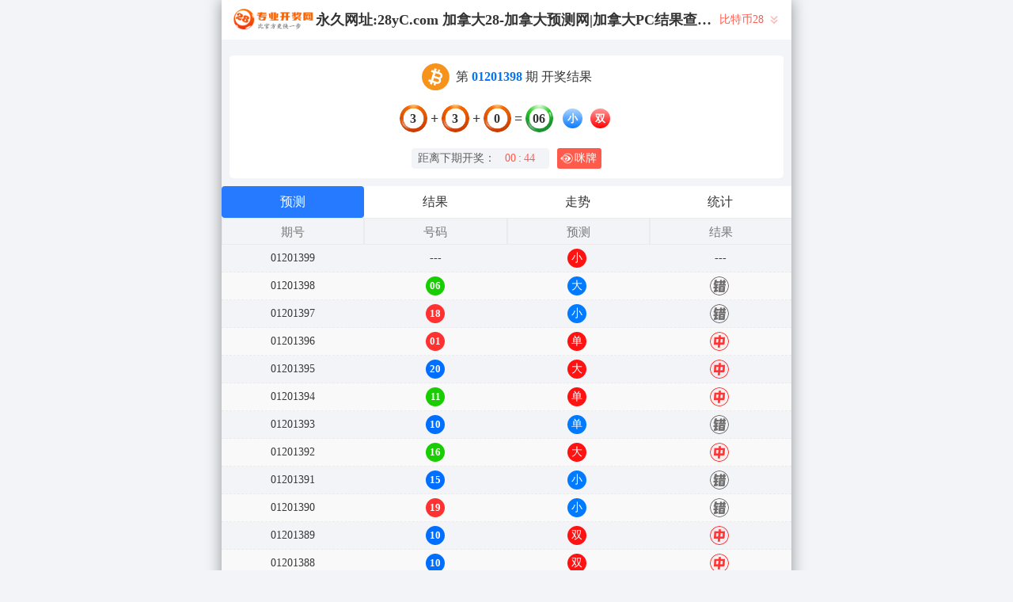

--- FILE ---
content_type: text/html; charset=utf-8
request_url: http://mudanyang.com/btc28_sf6_mssx.html
body_size: 18702
content:
<!DOCTYPE html>
<html  lang="zh-CN">
<head>
    <meta charset="UTF-8">
    <meta name="viewport" content="width=device-width, initial-scale=1, maximum-scale=1, user-scalable=no">
    <meta name="format-detection" content="telephone=no" />
    <meta http-equiv="Content-Type" content="text/html" charset="UTF-8"/>
    <meta name="applicable-device" content="pc,mobile"/>
    <title>比特币28_双项_音速算法_加拿大28-加拿大预测网|加拿大PC结果查询|28在线预测咪牌查询|加拿大PC在线预测_专注研究咪牌_加拿大PC组合_官方!</title>
    <meta name="keywords" content="比特币28,双项,音速算法,加拿大28,加拿大预测网,加拿大PC结果查询,28在线预测咪牌查询,加拿大PC在线预测,结果,加拿大预测,pc预测"> 
    <meta name="description" content="比特币28、双项、音速算法、加拿大28pc刮奖网【Mudanyang.Com】专注研究在线提供加拿大28、加拿大预测网、加拿大PC结果查询、28在线预测咪牌查询、加拿大PC在线预测,模式算法测试及开奖结果查询,做专业的幸运开奖官网数据统计站。">
	<link rel="shortcut icon" href="/static/img/ico/24.ico">
    <link rel="stylesheet" href="/static/css/page/mipai.css">
    <link rel="stylesheet" href="/static/css/page/new_style9.css">
        
</head>
<body class="show1"> 
    <!-- open -->
    
    <div class="main container">
        <h1 class="h1-title">比特币28开奖结果</h1>
        <div class="main-p">

            <div class="kj_header">
                <img src="/static/img/kj_logo.png" alt="" srcset="">
                <span class="header_tit"> 永久网址:28yC.com 加拿大28-加拿大预测网|加拿大PC结果查询|28在线预测咪牌查询|加拿大PC在线预测_专注研究咪牌_加拿大PC组合_官方!</span>
                <div class="kj_nav">
                                        <span>比特币28 </span>
                                        

                    <svg xmlns="http://www.w3.org/2000/svg" width="18" height="18" viewBox="0 0 18 18" fill="none">
                        <g opacity="0.445917">
                        <path fill-rule="evenodd" clip-rule="evenodd" d="M13.5 5.25L12.4425 4.1925L9 7.6275L5.5575 4.1925L4.5 5.25L9 9.75L13.5 5.25ZM13.5 9.75L12.4425 8.6925L9 12.1275L5.5575 8.6925L4.5 9.75L9 14.25L13.5 9.75Z" fill="#FF5B4D"/>
                        </g>
                    </svg>
                    <div class="kj_nav_list">
                                                        <a href="/jnd28.html" class="kj_nav_item">加拿大28</a>
                                                                                                                    <a href="/jndx28.html" class="kj_nav_item">加拿大西28</a>
                                                                                                                    <a href="/twbg28.html" class="kj_nav_item">台湾28</a>
                                                                                                                                                            </div>
                </div>
            </div>

            <!-- 广告 -->
            <div class="banner8 banner9"> </div>

            <div class="info_box">
                <div class="kj_img">
                    <img src="/static/img/btc28.svg" alt="">
                    <p>第<strong id="qishu"> 01201398 </strong> 期 开奖结果</p>
                </div>
                
                <div class="kj_detail kj-item txt-center">
                    <div>
                        <span id="mi-num1" >3</span> 
                        <i>+</i>
                        <span id="mi-num2" >3</span> 
                        <i>+</i>
                        <span id="mi-num3" >0</span> 
                        <i>=</i>
                        <span id="mi-num4" >06</span> 
                        <div class="kj_dxds">
                                                        <span id="mi-dx" class="bg-primary">小</span>
                                                        <span id="mi-ds" class="bg-danger">双</span>
                                                    </div>
                        
                    </div>
                </div>
                <div class="kj_time">
                    <div class="kj_time_wrap">
                        <span>距离下期开奖：</span>
                        <span id="times">
                                                        <b>00 </b><span>:</span>
                            <b>46 </b><span></span>
                        </span>
                    </div>
                    
                    <div class="show9_mipai" onclick="openMipai()"><svg xmlns="http://www.w3.org/2000/svg" width="16" height="16" viewBox="0 0 16 16" fill="none">
                        <path d="M2.73332 5.72295C1.84584 6.16355 1.05914 6.85074 0.429699 7.66942C0.282743 7.86015 0.282679 8.14012 0.429699 8.33087C1.05921 9.14956 1.84578 9.83657 2.73325 10.2772C2.48305 9.5526 2.35167 8.7845 2.35167 8.00003C2.35172 7.21557 2.48305 6.44751 2.73325 5.723L2.73332 5.72295ZM6.85261 4.17717C6.5508 4.17725 6.24938 4.19917 5.95073 4.24274C5.88207 4.30445 5.81505 4.36795 5.74975 4.43319C5.27036 4.91246 4.89824 5.47461 4.64744 6.08643C5.18269 5.47039 5.97235 5.08088 6.85263 5.08088C8.46504 5.08081 9.77247 6.38792 9.77247 8.00025C9.77247 9.61243 8.46497 10.9194 6.85263 10.9194C5.97235 10.9194 5.18328 10.53 4.64803 9.91426C4.89888 10.5258 5.2703 11.0877 5.74915 11.5668C5.81479 11.6319 5.882 11.6955 5.95073 11.7574C6.24938 11.8009 6.5508 11.8229 6.85261 11.8229C9.26787 11.8229 11.4406 10.4145 12.9503 8.45108C13.1508 8.19094 13.1507 7.80936 12.9503 7.54936C11.4406 5.58576 9.2678 4.17717 6.85261 4.17717ZM6.85261 6.33207C7.77371 6.33207 8.52073 7.07891 8.52073 8.00025C8.52073 8.92143 7.77367 9.66833 6.85261 9.66833C5.93097 9.66833 5.1845 8.92143 5.1845 8.00025C5.1845 7.77282 5.2301 7.55614 5.31228 7.35865C5.39269 7.7348 5.72752 8.01694 6.12774 8.01694C6.58798 8.01694 6.96185 7.64344 6.96185 7.18281C6.96185 6.81755 6.72663 6.50717 6.39958 6.3943C6.54357 6.35369 6.69539 6.33212 6.85261 6.33212V6.33207Z" fill="white"/>
                        <path d="M9.31645 2.3557C6.19919 2.3557 3.67179 4.8827 3.67179 8.00003C3.67179 11.1173 6.19913 13.6442 9.31645 13.6442C12.4337 13.6442 14.9605 11.1174 14.9605 8.00003C14.9605 4.88264 12.4337 2.35577 9.31645 2.35577V2.3557ZM9.31645 1.6357C12.831 1.6357 15.6805 4.48522 15.6805 8.00003C15.6806 11.5149 12.8309 14.3643 9.31645 14.3643C5.80137 14.3643 2.95172 11.5149 2.95172 8.00003C2.95179 4.48517 5.80138 1.6357 9.31645 1.6357Z" fill="white"/>
                        </svg> 
                        咪牌
                    </div>
                </div>
            </div>
    
            <div class="result-nav">
                <span class="result-active" data-tab="forecast">预测</span>
                <span data-tab="result">结果</span>
                <span data-tab="trend">走势</span>
                <span data-tab="census">统计</span>
            </div>
            <div class="result">
                <div class="result-table" id="forecast" >
                    <div class="result-thead">
                        <span>期号</span>
                        <span>号码</span>
                        <span>预测</span>
                        <span>结果</span> 
                    </div>
                                        <div class="result-tr forecast_tr">
                        <span>01201399</span>
                                                <span>---</span>
                                                <span><span class="yc-yes">小</span> </span>
                        <span><span style="">---</span></span>
                    </div>
                                        <div class="result-tr forecast_tr">
                        <span>01201398</span>
                                                <span><span class="kjcode_span">06</span></span>
                                                <span> <span class="yc-no">大</span></span>
                        <span><span class="yc-no2">错</span></span>
                    </div>
                                        <div class="result-tr forecast_tr">
                        <span>01201397</span>
                                                <span><span class="kjcode_span">18</span></span>
                                                <span> <span class="yc-no">小</span></span>
                        <span><span class="yc-no2">错</span></span>
                    </div>
                                        <div class="result-tr forecast_tr">
                        <span>01201396</span>
                                                <span><span class="kjcode_span">01</span></span>
                                                <span> <span class="yc-yes">单</span></span>
                        <span><span class="yc-yes2">中</span></span>
                    </div>
                                        <div class="result-tr forecast_tr">
                        <span>01201395</span>
                                                <span><span class="kjcode_span">20</span></span>
                                                <span> <span class="yc-yes">大</span></span>
                        <span><span class="yc-yes2">中</span></span>
                    </div>
                                        <div class="result-tr forecast_tr">
                        <span>01201394</span>
                                                <span><span class="kjcode_span">11</span></span>
                                                <span> <span class="yc-yes">单</span></span>
                        <span><span class="yc-yes2">中</span></span>
                    </div>
                                        <div class="result-tr forecast_tr">
                        <span>01201393</span>
                                                <span><span class="kjcode_span">10</span></span>
                                                <span> <span class="yc-no">单</span></span>
                        <span><span class="yc-no2">错</span></span>
                    </div>
                                        <div class="result-tr forecast_tr">
                        <span>01201392</span>
                                                <span><span class="kjcode_span">16</span></span>
                                                <span> <span class="yc-yes">大</span></span>
                        <span><span class="yc-yes2">中</span></span>
                    </div>
                                        <div class="result-tr forecast_tr">
                        <span>01201391</span>
                                                <span><span class="kjcode_span">15</span></span>
                                                <span> <span class="yc-no">小</span></span>
                        <span><span class="yc-no2">错</span></span>
                    </div>
                                        <div class="result-tr forecast_tr">
                        <span>01201390</span>
                                                <span><span class="kjcode_span">19</span></span>
                                                <span> <span class="yc-no">小</span></span>
                        <span><span class="yc-no2">错</span></span>
                    </div>
                                        <div class="result-tr forecast_tr">
                        <span>01201389</span>
                                                <span><span class="kjcode_span">10</span></span>
                                                <span> <span class="yc-yes">双</span></span>
                        <span><span class="yc-yes2">中</span></span>
                    </div>
                                        <div class="result-tr forecast_tr">
                        <span>01201388</span>
                                                <span><span class="kjcode_span">10</span></span>
                                                <span> <span class="yc-yes">双</span></span>
                        <span><span class="yc-yes2">中</span></span>
                    </div>
                                        <div class="result-tr forecast_tr">
                        <span>01201387</span>
                                                <span><span class="kjcode_span">16</span></span>
                                                <span> <span class="yc-yes">双</span></span>
                        <span><span class="yc-yes2">中</span></span>
                    </div>
                                        <div class="result-tr forecast_tr">
                        <span>01201386</span>
                                                <span><span class="kjcode_span">10</span></span>
                                                <span> <span class="yc-yes">双</span></span>
                        <span><span class="yc-yes2">中</span></span>
                    </div>
                                        <div class="result-tr forecast_tr">
                        <span>01201385</span>
                                                <span><span class="kjcode_span">14</span></span>
                                                <span> <span class="yc-no">单</span></span>
                        <span><span class="yc-no2">错</span></span>
                    </div>
                                        <div class="result-tr forecast_tr">
                        <span>01201384</span>
                                                <span><span class="kjcode_span">07</span></span>
                                                <span> <span class="yc-yes">单</span></span>
                        <span><span class="yc-yes2">中</span></span>
                    </div>
                                        <div class="result-tr forecast_tr">
                        <span>01201383</span>
                                                <span><span class="kjcode_span">01</span></span>
                                                <span> <span class="yc-yes">单</span></span>
                        <span><span class="yc-yes2">中</span></span>
                    </div>
                                        <div class="result-tr forecast_tr">
                        <span>01201382</span>
                                                <span><span class="kjcode_span">11</span></span>
                                                <span> <span class="yc-yes">单</span></span>
                        <span><span class="yc-yes2">中</span></span>
                    </div>
                                        <div class="result-tr forecast_tr">
                        <span>01201381</span>
                                                <span><span class="kjcode_span">11</span></span>
                                                <span> <span class="yc-no">双</span></span>
                        <span><span class="yc-no2">错</span></span>
                    </div>
                                        <div class="result-tr forecast_tr">
                        <span>01201380</span>
                                                <span><span class="kjcode_span">25</span></span>
                                                <span> <span class="yc-no">小</span></span>
                        <span><span class="yc-no2">错</span></span>
                    </div>
                                        <div class="result-tr forecast_tr">
                        <span>01201379</span>
                                                <span><span class="kjcode_span">17</span></span>
                                                <span> <span class="yc-yes">大</span></span>
                        <span><span class="yc-yes2">中</span></span>
                    </div>
                                        <div class="result-tr forecast_tr">
                        <span>01201378</span>
                                                <span><span class="kjcode_span">09</span></span>
                                                <span> <span class="yc-yes">小</span></span>
                        <span><span class="yc-yes2">中</span></span>
                    </div>
                                        <div class="result-tr forecast_tr">
                        <span>01201377</span>
                                                <span><span class="kjcode_span">07</span></span>
                                                <span> <span class="yc-no">双</span></span>
                        <span><span class="yc-no2">错</span></span>
                    </div>
                                        <div class="result-tr forecast_tr">
                        <span>01201376</span>
                                                <span><span class="kjcode_span">17</span></span>
                                                <span> <span class="yc-yes">单</span></span>
                        <span><span class="yc-yes2">中</span></span>
                    </div>
                                        <div class="result-tr forecast_tr">
                        <span>01201375</span>
                                                <span><span class="kjcode_span">14</span></span>
                                                <span> <span class="yc-yes">双</span></span>
                        <span><span class="yc-yes2">中</span></span>
                    </div>
                                        <div class="result-tr forecast_tr">
                        <span>01201374</span>
                                                <span><span class="kjcode_span">09</span></span>
                                                <span> <span class="yc-yes">小</span></span>
                        <span><span class="yc-yes2">中</span></span>
                    </div>
                                        <div class="result-tr forecast_tr">
                        <span>01201373</span>
                                                <span><span class="kjcode_span">19</span></span>
                                                <span> <span class="yc-yes">大</span></span>
                        <span><span class="yc-yes2">中</span></span>
                    </div>
                                        <div class="result-tr forecast_tr">
                        <span>01201372</span>
                                                <span><span class="kjcode_span">18</span></span>
                                                <span> <span class="yc-yes">大</span></span>
                        <span><span class="yc-yes2">中</span></span>
                    </div>
                                        <div class="result-tr forecast_tr">
                        <span>01201371</span>
                                                <span><span class="kjcode_span">11</span></span>
                                                <span> <span class="yc-yes">单</span></span>
                        <span><span class="yc-yes2">中</span></span>
                    </div>
                                        <div class="result-tr forecast_tr">
                        <span>01201370</span>
                                                <span><span class="kjcode_span">15</span></span>
                                                <span> <span class="yc-no">双</span></span>
                        <span><span class="yc-no2">错</span></span>
                    </div>
                                        <div class="result-tr forecast_tr">
                        <span>01201369</span>
                                                <span><span class="kjcode_span">15</span></span>
                                                <span> <span class="yc-no">小</span></span>
                        <span><span class="yc-no2">错</span></span>
                    </div>
                                        <div class="result-tr forecast_tr">
                        <span>01201368</span>
                                                <span><span class="kjcode_span">13</span></span>
                                                <span> <span class="yc-no">大</span></span>
                        <span><span class="yc-no2">错</span></span>
                    </div>
                                        <div class="result-tr forecast_tr">
                        <span>01201367</span>
                                                <span><span class="kjcode_span">13</span></span>
                                                <span> <span class="yc-no">大</span></span>
                        <span><span class="yc-no2">错</span></span>
                    </div>
                                        <div class="result-tr forecast_tr">
                        <span>01201366</span>
                                                <span><span class="kjcode_span">13</span></span>
                                                <span> <span class="yc-yes">单</span></span>
                        <span><span class="yc-yes2">中</span></span>
                    </div>
                                        <div class="result-tr forecast_tr">
                        <span>01201365</span>
                                                <span><span class="kjcode_span">09</span></span>
                                                <span> <span class="yc-no">双</span></span>
                        <span><span class="yc-no2">错</span></span>
                    </div>
                                        <div class="result-tr forecast_tr">
                        <span>01201364</span>
                                                <span><span class="kjcode_span">06</span></span>
                                                <span> <span class="yc-yes">双</span></span>
                        <span><span class="yc-yes2">中</span></span>
                    </div>
                                        <div class="result-tr forecast_tr">
                        <span>01201363</span>
                                                <span><span class="kjcode_span">13</span></span>
                                                <span> <span class="yc-no">双</span></span>
                        <span><span class="yc-no2">错</span></span>
                    </div>
                                        <div class="result-tr forecast_tr">
                        <span>01201362</span>
                                                <span><span class="kjcode_span">19</span></span>
                                                <span> <span class="yc-yes">大</span></span>
                        <span><span class="yc-yes2">中</span></span>
                    </div>
                                        <div class="result-tr forecast_tr">
                        <span>01201361</span>
                                                <span><span class="kjcode_span">11</span></span>
                                                <span> <span class="yc-yes">单</span></span>
                        <span><span class="yc-yes2">中</span></span>
                    </div>
                                        <div class="result-tr forecast_tr">
                        <span>01201360</span>
                                                <span><span class="kjcode_span">16</span></span>
                                                <span> <span class="yc-yes">双</span></span>
                        <span><span class="yc-yes2">中</span></span>
                    </div>
                                        <div class="result-tr forecast_tr">
                        <span>01201359</span>
                                                <span><span class="kjcode_span">20</span></span>
                                                <span> <span class="yc-yes">双</span></span>
                        <span><span class="yc-yes2">中</span></span>
                    </div>
                                        <div class="result-tr forecast_tr">
                        <span>01201358</span>
                                                <span><span class="kjcode_span">04</span></span>
                                                <span> <span class="yc-no">大</span></span>
                        <span><span class="yc-no2">错</span></span>
                    </div>
                                        <div class="result-tr forecast_tr">
                        <span>01201357</span>
                                                <span><span class="kjcode_span">14</span></span>
                                                <span> <span class="yc-no">小</span></span>
                        <span><span class="yc-no2">错</span></span>
                    </div>
                                        <div class="result-tr forecast_tr">
                        <span>01201356</span>
                                                <span><span class="kjcode_span">14</span></span>
                                                <span> <span class="yc-yes">大</span></span>
                        <span><span class="yc-yes2">中</span></span>
                    </div>
                                        <div class="result-tr forecast_tr">
                        <span>01201355</span>
                                                <span><span class="kjcode_span">06</span></span>
                                                <span> <span class="yc-yes">小</span></span>
                        <span><span class="yc-yes2">中</span></span>
                    </div>
                                        <div class="result-tr forecast_tr">
                        <span>01201354</span>
                                                <span><span class="kjcode_span">11</span></span>
                                                <span> <span class="yc-yes">单</span></span>
                        <span><span class="yc-yes2">中</span></span>
                    </div>
                                        <div class="result-tr forecast_tr">
                        <span>01201353</span>
                                                <span><span class="kjcode_span">09</span></span>
                                                <span> <span class="yc-yes">单</span></span>
                        <span><span class="yc-yes2">中</span></span>
                    </div>
                                        <div class="result-tr forecast_tr">
                        <span>01201352</span>
                                                <span><span class="kjcode_span">16</span></span>
                                                <span> <span class="yc-no">单</span></span>
                        <span><span class="yc-no2">错</span></span>
                    </div>
                                        <div class="result-tr forecast_tr">
                        <span>01201351</span>
                                                <span><span class="kjcode_span">15</span></span>
                                                <span> <span class="yc-yes">大</span></span>
                        <span><span class="yc-yes2">中</span></span>
                    </div>
                                        <div class="result-tr forecast_tr">
                        <span>01201350</span>
                                                <span><span class="kjcode_span">15</span></span>
                                                <span> <span class="yc-no">双</span></span>
                        <span><span class="yc-no2">错</span></span>
                    </div>
                                        <div class="result-tr forecast_tr">
                        <span>01201349</span>
                                                <span><span class="kjcode_span">09</span></span>
                                                <span> <span class="yc-yes">小</span></span>
                        <span><span class="yc-yes2">中</span></span>
                    </div>
                                        <div class="result-tr forecast_tr">
                        <span>01201348</span>
                                                <span><span class="kjcode_span">09</span></span>
                                                <span> <span class="yc-no">双</span></span>
                        <span><span class="yc-no2">错</span></span>
                    </div>
                                        <div class="result-tr forecast_tr">
                        <span>01201347</span>
                                                <span><span class="kjcode_span">18</span></span>
                                                <span> <span class="yc-yes">双</span></span>
                        <span><span class="yc-yes2">中</span></span>
                    </div>
                                        <div class="result-tr forecast_tr">
                        <span>01201346</span>
                                                <span><span class="kjcode_span">13</span></span>
                                                <span> <span class="yc-no">双</span></span>
                        <span><span class="yc-no2">错</span></span>
                    </div>
                                        <div class="result-tr forecast_tr">
                        <span>01201345</span>
                                                <span><span class="kjcode_span">18</span></span>
                                                <span> <span class="yc-yes">双</span></span>
                        <span><span class="yc-yes2">中</span></span>
                    </div>
                                        <div class="result-tr forecast_tr">
                        <span>01201344</span>
                                                <span><span class="kjcode_span">01</span></span>
                                                <span> <span class="yc-no">大</span></span>
                        <span><span class="yc-no2">错</span></span>
                    </div>
                                        <div class="result-tr forecast_tr">
                        <span>01201343</span>
                                                <span><span class="kjcode_span">22</span></span>
                                                <span> <span class="yc-yes">大</span></span>
                        <span><span class="yc-yes2">中</span></span>
                    </div>
                                        <div class="result-tr forecast_tr">
                        <span>01201342</span>
                                                <span><span class="kjcode_span">07</span></span>
                                                <span> <span class="yc-no">大</span></span>
                        <span><span class="yc-no2">错</span></span>
                    </div>
                                        <div class="result-tr forecast_tr">
                        <span>01201341</span>
                                                <span><span class="kjcode_span">16</span></span>
                                                <span> <span class="yc-yes">大</span></span>
                        <span><span class="yc-yes2">中</span></span>
                    </div>
                                        <div class="result-tr forecast_tr">
                        <span>01201340</span>
                                                <span><span class="kjcode_span">13</span></span>
                                                <span> <span class="yc-yes">小</span></span>
                        <span><span class="yc-yes2">中</span></span>
                    </div>
                                        <div class="result-tr forecast_tr">
                        <span>01201339</span>
                                                <span><span class="kjcode_span">09</span></span>
                                                <span> <span class="yc-yes">单</span></span>
                        <span><span class="yc-yes2">中</span></span>
                    </div>
                                        <div class="result-tr forecast_tr">
                        <span>01201338</span>
                                                <span><span class="kjcode_span">12</span></span>
                                                <span> <span class="yc-no">单</span></span>
                        <span><span class="yc-no2">错</span></span>
                    </div>
                                        <div class="result-tr forecast_tr">
                        <span>01201337</span>
                                                <span><span class="kjcode_span">11</span></span>
                                                <span> <span class="yc-yes">小</span></span>
                        <span><span class="yc-yes2">中</span></span>
                    </div>
                                        <div class="result-tr forecast_tr">
                        <span>01201336</span>
                                                <span><span class="kjcode_span">09</span></span>
                                                <span> <span class="yc-no">大</span></span>
                        <span><span class="yc-no2">错</span></span>
                    </div>
                                        <div class="result-tr forecast_tr">
                        <span>01201335</span>
                                                <span><span class="kjcode_span">21</span></span>
                                                <span> <span class="yc-yes">单</span></span>
                        <span><span class="yc-yes2">中</span></span>
                    </div>
                                        <div class="result-tr forecast_tr">
                        <span>01201334</span>
                                                <span><span class="kjcode_span">22</span></span>
                                                <span> <span class="yc-yes">大</span></span>
                        <span><span class="yc-yes2">中</span></span>
                    </div>
                                        <div class="result-tr forecast_tr">
                        <span>01201333</span>
                                                <span><span class="kjcode_span">06</span></span>
                                                <span> <span class="yc-yes">小</span></span>
                        <span><span class="yc-yes2">中</span></span>
                    </div>
                                        <div class="result-tr forecast_tr">
                        <span>01201332</span>
                                                <span><span class="kjcode_span">13</span></span>
                                                <span> <span class="yc-yes">单</span></span>
                        <span><span class="yc-yes2">中</span></span>
                    </div>
                                        <div class="result-tr forecast_tr">
                        <span>01201331</span>
                                                <span><span class="kjcode_span">13</span></span>
                                                <span> <span class="yc-yes">小</span></span>
                        <span><span class="yc-yes2">中</span></span>
                    </div>
                                        <div class="result-tr forecast_tr">
                        <span>01201330</span>
                                                <span><span class="kjcode_span">06</span></span>
                                                <span> <span class="yc-no">大</span></span>
                        <span><span class="yc-no2">错</span></span>
                    </div>
                                        <div class="result-tr forecast_tr">
                        <span>01201329</span>
                                                <span><span class="kjcode_span">14</span></span>
                                                <span> <span class="yc-no">小</span></span>
                        <span><span class="yc-no2">错</span></span>
                    </div>
                                        <div class="result-tr forecast_tr">
                        <span>01201328</span>
                                                <span><span class="kjcode_span">02</span></span>
                                                <span> <span class="yc-no">大</span></span>
                        <span><span class="yc-no2">错</span></span>
                    </div>
                                        <div class="result-tr forecast_tr">
                        <span>01201327</span>
                                                <span><span class="kjcode_span">10</span></span>
                                                <span> <span class="yc-yes">双</span></span>
                        <span><span class="yc-yes2">中</span></span>
                    </div>
                                        <div class="result-tr forecast_tr">
                        <span>01201326</span>
                                                <span><span class="kjcode_span">19</span></span>
                                                <span> <span class="yc-no">双</span></span>
                        <span><span class="yc-no2">错</span></span>
                    </div>
                                        <div class="result-tr forecast_tr">
                        <span>01201325</span>
                                                <span><span class="kjcode_span">13</span></span>
                                                <span> <span class="yc-yes">小</span></span>
                        <span><span class="yc-yes2">中</span></span>
                    </div>
                                        <div class="result-tr forecast_tr">
                        <span>01201324</span>
                                                <span><span class="kjcode_span">15</span></span>
                                                <span> <span class="yc-yes">大</span></span>
                        <span><span class="yc-yes2">中</span></span>
                    </div>
                                        <div class="result-tr forecast_tr">
                        <span>01201323</span>
                                                <span><span class="kjcode_span">16</span></span>
                                                <span> <span class="yc-yes">双</span></span>
                        <span><span class="yc-yes2">中</span></span>
                    </div>
                                        <div class="result-tr forecast_tr">
                        <span>01201322</span>
                                                <span><span class="kjcode_span">15</span></span>
                                                <span> <span class="yc-yes">单</span></span>
                        <span><span class="yc-yes2">中</span></span>
                    </div>
                                        <div class="result-tr forecast_tr">
                        <span>01201321</span>
                                                <span><span class="kjcode_span">17</span></span>
                                                <span> <span class="yc-yes">单</span></span>
                        <span><span class="yc-yes2">中</span></span>
                    </div>
                                        <div class="result-tr forecast_tr">
                        <span>01201320</span>
                                                <span><span class="kjcode_span">23</span></span>
                                                <span> <span class="yc-yes">单</span></span>
                        <span><span class="yc-yes2">中</span></span>
                    </div>
                                        <div class="result-tr forecast_tr">
                        <span>01201319</span>
                                                <span><span class="kjcode_span">17</span></span>
                                                <span> <span class="yc-no">小</span></span>
                        <span><span class="yc-no2">错</span></span>
                    </div>
                                        <div class="result-tr forecast_tr">
                        <span>01201318</span>
                                                <span><span class="kjcode_span">14</span></span>
                                                <span> <span class="yc-yes">大</span></span>
                        <span><span class="yc-yes2">中</span></span>
                    </div>
                                        <div class="result-tr forecast_tr">
                        <span>01201317</span>
                                                <span><span class="kjcode_span">15</span></span>
                                                <span> <span class="yc-yes">大</span></span>
                        <span><span class="yc-yes2">中</span></span>
                    </div>
                                        <div class="result-tr forecast_tr">
                        <span>01201316</span>
                                                <span><span class="kjcode_span">14</span></span>
                                                <span> <span class="yc-yes">大</span></span>
                        <span><span class="yc-yes2">中</span></span>
                    </div>
                                        <div class="result-tr forecast_tr">
                        <span>01201315</span>
                                                <span><span class="kjcode_span">11</span></span>
                                                <span> <span class="yc-yes">单</span></span>
                        <span><span class="yc-yes2">中</span></span>
                    </div>
                                        <div class="result-tr forecast_tr">
                        <span>01201314</span>
                                                <span><span class="kjcode_span">11</span></span>
                                                <span> <span class="yc-yes">小</span></span>
                        <span><span class="yc-yes2">中</span></span>
                    </div>
                                        <div class="result-tr forecast_tr">
                        <span>01201313</span>
                                                <span><span class="kjcode_span">14</span></span>
                                                <span> <span class="yc-yes">大</span></span>
                        <span><span class="yc-yes2">中</span></span>
                    </div>
                                        <div class="result-tr forecast_tr">
                        <span>01201312</span>
                                                <span><span class="kjcode_span">09</span></span>
                                                <span> <span class="yc-yes">小</span></span>
                        <span><span class="yc-yes2">中</span></span>
                    </div>
                                        <div class="result-tr forecast_tr">
                        <span>01201311</span>
                                                <span><span class="kjcode_span">16</span></span>
                                                <span> <span class="yc-no">单</span></span>
                        <span><span class="yc-no2">错</span></span>
                    </div>
                                        <div class="result-tr forecast_tr">
                        <span>01201310</span>
                                                <span><span class="kjcode_span">25</span></span>
                                                <span> <span class="yc-yes">大</span></span>
                        <span><span class="yc-yes2">中</span></span>
                    </div>
                                        <div class="result-tr forecast_tr">
                        <span>01201309</span>
                                                <span><span class="kjcode_span">16</span></span>
                                                <span> <span class="yc-yes">大</span></span>
                        <span><span class="yc-yes2">中</span></span>
                    </div>
                                        <div class="result-tr forecast_tr">
                        <span>01201308</span>
                                                <span><span class="kjcode_span">22</span></span>
                                                <span> <span class="yc-no">单</span></span>
                        <span><span class="yc-no2">错</span></span>
                    </div>
                                        <div class="result-tr forecast_tr">
                        <span>01201307</span>
                                                <span><span class="kjcode_span">12</span></span>
                                                <span> <span class="yc-no">单</span></span>
                        <span><span class="yc-no2">错</span></span>
                    </div>
                                        <div class="result-tr forecast_tr">
                        <span>01201306</span>
                                                <span><span class="kjcode_span">09</span></span>
                                                <span> <span class="yc-yes">小</span></span>
                        <span><span class="yc-yes2">中</span></span>
                    </div>
                                        <div class="result-tr forecast_tr">
                        <span>01201305</span>
                                                <span><span class="kjcode_span">07</span></span>
                                                <span> <span class="yc-no">大</span></span>
                        <span><span class="yc-no2">错</span></span>
                    </div>
                                        <div class="result-tr forecast_tr">
                        <span>01201304</span>
                                                <span><span class="kjcode_span">22</span></span>
                                                <span> <span class="yc-yes">大</span></span>
                        <span><span class="yc-yes2">中</span></span>
                    </div>
                                        <div class="result-tr forecast_tr">
                        <span>01201303</span>
                                                <span><span class="kjcode_span">01</span></span>
                                                <span> <span class="yc-no">大</span></span>
                        <span><span class="yc-no2">错</span></span>
                    </div>
                                        <div class="result-tr forecast_tr">
                        <span>01201302</span>
                                                <span><span class="kjcode_span">06</span></span>
                                                <span> <span class="yc-no">单</span></span>
                        <span><span class="yc-no2">错</span></span>
                    </div>
                                        <div class="result-tr forecast_tr">
                        <span>01201301</span>
                                                <span><span class="kjcode_span">12</span></span>
                                                <span> <span class="yc-yes">小</span></span>
                        <span><span class="yc-yes2">中</span></span>
                    </div>
                                        <div class="result-tr forecast_tr">
                        <span>01201300</span>
                                                <span><span class="kjcode_span">18</span></span>
                                                <span> <span class="yc-no">小</span></span>
                        <span><span class="yc-no2">错</span></span>
                    </div>
                                        <div class="result-tr forecast_tr">
                        <span>01201299</span>
                                                <span><span class="kjcode_span">11</span></span>
                                                <span> <span class="yc-no">大</span></span>
                        <span><span class="yc-no2">错</span></span>
                    </div>
                                    </div>
                <div class="result-table" id="result" style="display: none;">
                    <div class="result-thead">
                        <span>期号</span>
                        <span class="p120">时间</span>
                        <span>号码</span>
                    </div>
                                            <div class="result-tr">
                            <span>01201398</span>
                            <span class="p120">01-20 23:18:00</span>
                            <!-- <span>3+3+0=06</span> -->
                            <span>
                                <em class="code-item bg-danger">3</em>+<em class="code-item bg-danger">3</em>+<em class="code-item bg-danger">0</em>=<em class="code-sum bg-primary">06</em>
                            </span>
                        </div>
                                            <div class="result-tr">
                            <span>01201397</span>
                            <span class="p120">01-20 23:17:00</span>
                            <!-- <span>2+8+8=18</span> -->
                            <span>
                                <em class="code-item bg-danger">2</em>+<em class="code-item bg-danger">8</em>+<em class="code-item bg-danger">8</em>=<em class="code-sum bg-primary">18</em>
                            </span>
                        </div>
                                            <div class="result-tr">
                            <span>01201396</span>
                            <span class="p120">01-20 23:16:00</span>
                            <!-- <span>0+1+0=01</span> -->
                            <span>
                                <em class="code-item bg-danger">0</em>+<em class="code-item bg-danger">1</em>+<em class="code-item bg-danger">0</em>=<em class="code-sum bg-primary">01</em>
                            </span>
                        </div>
                                            <div class="result-tr">
                            <span>01201395</span>
                            <span class="p120">01-20 23:15:00</span>
                            <!-- <span>9+5+6=20</span> -->
                            <span>
                                <em class="code-item bg-danger">9</em>+<em class="code-item bg-danger">5</em>+<em class="code-item bg-danger">6</em>=<em class="code-sum bg-primary">20</em>
                            </span>
                        </div>
                                            <div class="result-tr">
                            <span>01201394</span>
                            <span class="p120">01-20 23:14:00</span>
                            <!-- <span>8+1+2=11</span> -->
                            <span>
                                <em class="code-item bg-danger">8</em>+<em class="code-item bg-danger">1</em>+<em class="code-item bg-danger">2</em>=<em class="code-sum bg-primary">11</em>
                            </span>
                        </div>
                                            <div class="result-tr">
                            <span>01201393</span>
                            <span class="p120">01-20 23:13:00</span>
                            <!-- <span>3+3+4=10</span> -->
                            <span>
                                <em class="code-item bg-danger">3</em>+<em class="code-item bg-danger">3</em>+<em class="code-item bg-danger">4</em>=<em class="code-sum bg-primary">10</em>
                            </span>
                        </div>
                                            <div class="result-tr">
                            <span>01201392</span>
                            <span class="p120">01-20 23:12:00</span>
                            <!-- <span>8+0+8=16</span> -->
                            <span>
                                <em class="code-item bg-danger">8</em>+<em class="code-item bg-danger">0</em>+<em class="code-item bg-danger">8</em>=<em class="code-sum bg-primary">16</em>
                            </span>
                        </div>
                                            <div class="result-tr">
                            <span>01201391</span>
                            <span class="p120">01-20 23:11:00</span>
                            <!-- <span>8+5+2=15</span> -->
                            <span>
                                <em class="code-item bg-danger">8</em>+<em class="code-item bg-danger">5</em>+<em class="code-item bg-danger">2</em>=<em class="code-sum bg-primary">15</em>
                            </span>
                        </div>
                                            <div class="result-tr">
                            <span>01201390</span>
                            <span class="p120">01-20 23:10:00</span>
                            <!-- <span>9+4+6=19</span> -->
                            <span>
                                <em class="code-item bg-danger">9</em>+<em class="code-item bg-danger">4</em>+<em class="code-item bg-danger">6</em>=<em class="code-sum bg-primary">19</em>
                            </span>
                        </div>
                                            <div class="result-tr">
                            <span>01201389</span>
                            <span class="p120">01-20 23:09:00</span>
                            <!-- <span>8+2+0=10</span> -->
                            <span>
                                <em class="code-item bg-danger">8</em>+<em class="code-item bg-danger">2</em>+<em class="code-item bg-danger">0</em>=<em class="code-sum bg-primary">10</em>
                            </span>
                        </div>
                                            <div class="result-tr">
                            <span>01201388</span>
                            <span class="p120">01-20 23:08:00</span>
                            <!-- <span>0+1+9=10</span> -->
                            <span>
                                <em class="code-item bg-danger">0</em>+<em class="code-item bg-danger">1</em>+<em class="code-item bg-danger">9</em>=<em class="code-sum bg-primary">10</em>
                            </span>
                        </div>
                                            <div class="result-tr">
                            <span>01201387</span>
                            <span class="p120">01-20 23:07:00</span>
                            <!-- <span>5+2+9=16</span> -->
                            <span>
                                <em class="code-item bg-danger">5</em>+<em class="code-item bg-danger">2</em>+<em class="code-item bg-danger">9</em>=<em class="code-sum bg-primary">16</em>
                            </span>
                        </div>
                                            <div class="result-tr">
                            <span>01201386</span>
                            <span class="p120">01-20 23:06:00</span>
                            <!-- <span>3+6+1=10</span> -->
                            <span>
                                <em class="code-item bg-danger">3</em>+<em class="code-item bg-danger">6</em>+<em class="code-item bg-danger">1</em>=<em class="code-sum bg-primary">10</em>
                            </span>
                        </div>
                                            <div class="result-tr">
                            <span>01201385</span>
                            <span class="p120">01-20 23:05:00</span>
                            <!-- <span>9+4+1=14</span> -->
                            <span>
                                <em class="code-item bg-danger">9</em>+<em class="code-item bg-danger">4</em>+<em class="code-item bg-danger">1</em>=<em class="code-sum bg-primary">14</em>
                            </span>
                        </div>
                                            <div class="result-tr">
                            <span>01201384</span>
                            <span class="p120">01-20 23:04:00</span>
                            <!-- <span>3+1+3=07</span> -->
                            <span>
                                <em class="code-item bg-danger">3</em>+<em class="code-item bg-danger">1</em>+<em class="code-item bg-danger">3</em>=<em class="code-sum bg-primary">07</em>
                            </span>
                        </div>
                                            <div class="result-tr">
                            <span>01201383</span>
                            <span class="p120">01-20 23:03:00</span>
                            <!-- <span>0+0+1=01</span> -->
                            <span>
                                <em class="code-item bg-danger">0</em>+<em class="code-item bg-danger">0</em>+<em class="code-item bg-danger">1</em>=<em class="code-sum bg-primary">01</em>
                            </span>
                        </div>
                                            <div class="result-tr">
                            <span>01201382</span>
                            <span class="p120">01-20 23:02:00</span>
                            <!-- <span>8+2+1=11</span> -->
                            <span>
                                <em class="code-item bg-danger">8</em>+<em class="code-item bg-danger">2</em>+<em class="code-item bg-danger">1</em>=<em class="code-sum bg-primary">11</em>
                            </span>
                        </div>
                                            <div class="result-tr">
                            <span>01201381</span>
                            <span class="p120">01-20 23:01:00</span>
                            <!-- <span>4+0+7=11</span> -->
                            <span>
                                <em class="code-item bg-danger">4</em>+<em class="code-item bg-danger">0</em>+<em class="code-item bg-danger">7</em>=<em class="code-sum bg-primary">11</em>
                            </span>
                        </div>
                                            <div class="result-tr">
                            <span>01201380</span>
                            <span class="p120">01-20 23:00:00</span>
                            <!-- <span>7+9+9=25</span> -->
                            <span>
                                <em class="code-item bg-danger">7</em>+<em class="code-item bg-danger">9</em>+<em class="code-item bg-danger">9</em>=<em class="code-sum bg-primary">25</em>
                            </span>
                        </div>
                                            <div class="result-tr">
                            <span>01201379</span>
                            <span class="p120">01-20 22:59:00</span>
                            <!-- <span>9+3+5=17</span> -->
                            <span>
                                <em class="code-item bg-danger">9</em>+<em class="code-item bg-danger">3</em>+<em class="code-item bg-danger">5</em>=<em class="code-sum bg-primary">17</em>
                            </span>
                        </div>
                                            <div class="result-tr">
                            <span>01201378</span>
                            <span class="p120">01-20 22:58:00</span>
                            <!-- <span>1+6+2=09</span> -->
                            <span>
                                <em class="code-item bg-danger">1</em>+<em class="code-item bg-danger">6</em>+<em class="code-item bg-danger">2</em>=<em class="code-sum bg-primary">09</em>
                            </span>
                        </div>
                                            <div class="result-tr">
                            <span>01201377</span>
                            <span class="p120">01-20 22:57:00</span>
                            <!-- <span>0+1+6=07</span> -->
                            <span>
                                <em class="code-item bg-danger">0</em>+<em class="code-item bg-danger">1</em>+<em class="code-item bg-danger">6</em>=<em class="code-sum bg-primary">07</em>
                            </span>
                        </div>
                                            <div class="result-tr">
                            <span>01201376</span>
                            <span class="p120">01-20 22:56:00</span>
                            <!-- <span>8+7+2=17</span> -->
                            <span>
                                <em class="code-item bg-danger">8</em>+<em class="code-item bg-danger">7</em>+<em class="code-item bg-danger">2</em>=<em class="code-sum bg-primary">17</em>
                            </span>
                        </div>
                                            <div class="result-tr">
                            <span>01201375</span>
                            <span class="p120">01-20 22:55:00</span>
                            <!-- <span>7+3+4=14</span> -->
                            <span>
                                <em class="code-item bg-danger">7</em>+<em class="code-item bg-danger">3</em>+<em class="code-item bg-danger">4</em>=<em class="code-sum bg-primary">14</em>
                            </span>
                        </div>
                                            <div class="result-tr">
                            <span>01201374</span>
                            <span class="p120">01-20 22:54:00</span>
                            <!-- <span>7+0+2=09</span> -->
                            <span>
                                <em class="code-item bg-danger">7</em>+<em class="code-item bg-danger">0</em>+<em class="code-item bg-danger">2</em>=<em class="code-sum bg-primary">09</em>
                            </span>
                        </div>
                                            <div class="result-tr">
                            <span>01201373</span>
                            <span class="p120">01-20 22:53:00</span>
                            <!-- <span>9+5+5=19</span> -->
                            <span>
                                <em class="code-item bg-danger">9</em>+<em class="code-item bg-danger">5</em>+<em class="code-item bg-danger">5</em>=<em class="code-sum bg-primary">19</em>
                            </span>
                        </div>
                                            <div class="result-tr">
                            <span>01201372</span>
                            <span class="p120">01-20 22:52:00</span>
                            <!-- <span>6+9+3=18</span> -->
                            <span>
                                <em class="code-item bg-danger">6</em>+<em class="code-item bg-danger">9</em>+<em class="code-item bg-danger">3</em>=<em class="code-sum bg-primary">18</em>
                            </span>
                        </div>
                                            <div class="result-tr">
                            <span>01201371</span>
                            <span class="p120">01-20 22:51:00</span>
                            <!-- <span>2+1+8=11</span> -->
                            <span>
                                <em class="code-item bg-danger">2</em>+<em class="code-item bg-danger">1</em>+<em class="code-item bg-danger">8</em>=<em class="code-sum bg-primary">11</em>
                            </span>
                        </div>
                                            <div class="result-tr">
                            <span>01201370</span>
                            <span class="p120">01-20 22:50:00</span>
                            <!-- <span>9+2+4=15</span> -->
                            <span>
                                <em class="code-item bg-danger">9</em>+<em class="code-item bg-danger">2</em>+<em class="code-item bg-danger">4</em>=<em class="code-sum bg-primary">15</em>
                            </span>
                        </div>
                                            <div class="result-tr">
                            <span>01201369</span>
                            <span class="p120">01-20 22:49:00</span>
                            <!-- <span>2+5+8=15</span> -->
                            <span>
                                <em class="code-item bg-danger">2</em>+<em class="code-item bg-danger">5</em>+<em class="code-item bg-danger">8</em>=<em class="code-sum bg-primary">15</em>
                            </span>
                        </div>
                                            <div class="result-tr">
                            <span>01201368</span>
                            <span class="p120">01-20 22:48:00</span>
                            <!-- <span>7+2+4=13</span> -->
                            <span>
                                <em class="code-item bg-danger">7</em>+<em class="code-item bg-danger">2</em>+<em class="code-item bg-danger">4</em>=<em class="code-sum bg-primary">13</em>
                            </span>
                        </div>
                                            <div class="result-tr">
                            <span>01201367</span>
                            <span class="p120">01-20 22:47:00</span>
                            <!-- <span>4+5+4=13</span> -->
                            <span>
                                <em class="code-item bg-danger">4</em>+<em class="code-item bg-danger">5</em>+<em class="code-item bg-danger">4</em>=<em class="code-sum bg-primary">13</em>
                            </span>
                        </div>
                                            <div class="result-tr">
                            <span>01201366</span>
                            <span class="p120">01-20 22:46:00</span>
                            <!-- <span>0+8+5=13</span> -->
                            <span>
                                <em class="code-item bg-danger">0</em>+<em class="code-item bg-danger">8</em>+<em class="code-item bg-danger">5</em>=<em class="code-sum bg-primary">13</em>
                            </span>
                        </div>
                                            <div class="result-tr">
                            <span>01201365</span>
                            <span class="p120">01-20 22:45:00</span>
                            <!-- <span>2+0+7=09</span> -->
                            <span>
                                <em class="code-item bg-danger">2</em>+<em class="code-item bg-danger">0</em>+<em class="code-item bg-danger">7</em>=<em class="code-sum bg-primary">09</em>
                            </span>
                        </div>
                                            <div class="result-tr">
                            <span>01201364</span>
                            <span class="p120">01-20 22:44:00</span>
                            <!-- <span>3+1+2=06</span> -->
                            <span>
                                <em class="code-item bg-danger">3</em>+<em class="code-item bg-danger">1</em>+<em class="code-item bg-danger">2</em>=<em class="code-sum bg-primary">06</em>
                            </span>
                        </div>
                                            <div class="result-tr">
                            <span>01201363</span>
                            <span class="p120">01-20 22:43:00</span>
                            <!-- <span>4+7+2=13</span> -->
                            <span>
                                <em class="code-item bg-danger">4</em>+<em class="code-item bg-danger">7</em>+<em class="code-item bg-danger">2</em>=<em class="code-sum bg-primary">13</em>
                            </span>
                        </div>
                                            <div class="result-tr">
                            <span>01201362</span>
                            <span class="p120">01-20 22:42:00</span>
                            <!-- <span>9+6+4=19</span> -->
                            <span>
                                <em class="code-item bg-danger">9</em>+<em class="code-item bg-danger">6</em>+<em class="code-item bg-danger">4</em>=<em class="code-sum bg-primary">19</em>
                            </span>
                        </div>
                                            <div class="result-tr">
                            <span>01201361</span>
                            <span class="p120">01-20 22:41:00</span>
                            <!-- <span>1+3+7=11</span> -->
                            <span>
                                <em class="code-item bg-danger">1</em>+<em class="code-item bg-danger">3</em>+<em class="code-item bg-danger">7</em>=<em class="code-sum bg-primary">11</em>
                            </span>
                        </div>
                                            <div class="result-tr">
                            <span>01201360</span>
                            <span class="p120">01-20 22:40:00</span>
                            <!-- <span>2+5+9=16</span> -->
                            <span>
                                <em class="code-item bg-danger">2</em>+<em class="code-item bg-danger">5</em>+<em class="code-item bg-danger">9</em>=<em class="code-sum bg-primary">16</em>
                            </span>
                        </div>
                                            <div class="result-tr">
                            <span>01201359</span>
                            <span class="p120">01-20 22:39:00</span>
                            <!-- <span>6+5+9=20</span> -->
                            <span>
                                <em class="code-item bg-danger">6</em>+<em class="code-item bg-danger">5</em>+<em class="code-item bg-danger">9</em>=<em class="code-sum bg-primary">20</em>
                            </span>
                        </div>
                                            <div class="result-tr">
                            <span>01201358</span>
                            <span class="p120">01-20 22:38:00</span>
                            <!-- <span>1+2+1=04</span> -->
                            <span>
                                <em class="code-item bg-danger">1</em>+<em class="code-item bg-danger">2</em>+<em class="code-item bg-danger">1</em>=<em class="code-sum bg-primary">04</em>
                            </span>
                        </div>
                                            <div class="result-tr">
                            <span>01201357</span>
                            <span class="p120">01-20 22:37:00</span>
                            <!-- <span>2+3+9=14</span> -->
                            <span>
                                <em class="code-item bg-danger">2</em>+<em class="code-item bg-danger">3</em>+<em class="code-item bg-danger">9</em>=<em class="code-sum bg-primary">14</em>
                            </span>
                        </div>
                                            <div class="result-tr">
                            <span>01201356</span>
                            <span class="p120">01-20 22:36:00</span>
                            <!-- <span>2+3+9=14</span> -->
                            <span>
                                <em class="code-item bg-danger">2</em>+<em class="code-item bg-danger">3</em>+<em class="code-item bg-danger">9</em>=<em class="code-sum bg-primary">14</em>
                            </span>
                        </div>
                                            <div class="result-tr">
                            <span>01201355</span>
                            <span class="p120">01-20 22:35:00</span>
                            <!-- <span>6+0+0=06</span> -->
                            <span>
                                <em class="code-item bg-danger">6</em>+<em class="code-item bg-danger">0</em>+<em class="code-item bg-danger">0</em>=<em class="code-sum bg-primary">06</em>
                            </span>
                        </div>
                                            <div class="result-tr">
                            <span>01201354</span>
                            <span class="p120">01-20 22:34:00</span>
                            <!-- <span>1+9+1=11</span> -->
                            <span>
                                <em class="code-item bg-danger">1</em>+<em class="code-item bg-danger">9</em>+<em class="code-item bg-danger">1</em>=<em class="code-sum bg-primary">11</em>
                            </span>
                        </div>
                                            <div class="result-tr">
                            <span>01201353</span>
                            <span class="p120">01-20 22:33:00</span>
                            <!-- <span>0+4+5=09</span> -->
                            <span>
                                <em class="code-item bg-danger">0</em>+<em class="code-item bg-danger">4</em>+<em class="code-item bg-danger">5</em>=<em class="code-sum bg-primary">09</em>
                            </span>
                        </div>
                                            <div class="result-tr">
                            <span>01201352</span>
                            <span class="p120">01-20 22:32:00</span>
                            <!-- <span>9+6+1=16</span> -->
                            <span>
                                <em class="code-item bg-danger">9</em>+<em class="code-item bg-danger">6</em>+<em class="code-item bg-danger">1</em>=<em class="code-sum bg-primary">16</em>
                            </span>
                        </div>
                                            <div class="result-tr">
                            <span>01201351</span>
                            <span class="p120">01-20 22:31:00</span>
                            <!-- <span>4+2+9=15</span> -->
                            <span>
                                <em class="code-item bg-danger">4</em>+<em class="code-item bg-danger">2</em>+<em class="code-item bg-danger">9</em>=<em class="code-sum bg-primary">15</em>
                            </span>
                        </div>
                                            <div class="result-tr">
                            <span>01201350</span>
                            <span class="p120">01-20 22:30:00</span>
                            <!-- <span>2+6+7=15</span> -->
                            <span>
                                <em class="code-item bg-danger">2</em>+<em class="code-item bg-danger">6</em>+<em class="code-item bg-danger">7</em>=<em class="code-sum bg-primary">15</em>
                            </span>
                        </div>
                                            <div class="result-tr">
                            <span>01201349</span>
                            <span class="p120">01-20 22:29:00</span>
                            <!-- <span>0+0+9=09</span> -->
                            <span>
                                <em class="code-item bg-danger">0</em>+<em class="code-item bg-danger">0</em>+<em class="code-item bg-danger">9</em>=<em class="code-sum bg-primary">09</em>
                            </span>
                        </div>
                                            <div class="result-tr">
                            <span>01201348</span>
                            <span class="p120">01-20 22:28:00</span>
                            <!-- <span>3+3+3=09</span> -->
                            <span>
                                <em class="code-item bg-danger">3</em>+<em class="code-item bg-danger">3</em>+<em class="code-item bg-danger">3</em>=<em class="code-sum bg-primary">09</em>
                            </span>
                        </div>
                                            <div class="result-tr">
                            <span>01201347</span>
                            <span class="p120">01-20 22:27:00</span>
                            <!-- <span>7+7+4=18</span> -->
                            <span>
                                <em class="code-item bg-danger">7</em>+<em class="code-item bg-danger">7</em>+<em class="code-item bg-danger">4</em>=<em class="code-sum bg-primary">18</em>
                            </span>
                        </div>
                                            <div class="result-tr">
                            <span>01201346</span>
                            <span class="p120">01-20 22:26:00</span>
                            <!-- <span>7+0+6=13</span> -->
                            <span>
                                <em class="code-item bg-danger">7</em>+<em class="code-item bg-danger">0</em>+<em class="code-item bg-danger">6</em>=<em class="code-sum bg-primary">13</em>
                            </span>
                        </div>
                                            <div class="result-tr">
                            <span>01201345</span>
                            <span class="p120">01-20 22:25:00</span>
                            <!-- <span>8+4+6=18</span> -->
                            <span>
                                <em class="code-item bg-danger">8</em>+<em class="code-item bg-danger">4</em>+<em class="code-item bg-danger">6</em>=<em class="code-sum bg-primary">18</em>
                            </span>
                        </div>
                                            <div class="result-tr">
                            <span>01201344</span>
                            <span class="p120">01-20 22:24:00</span>
                            <!-- <span>1+0+0=01</span> -->
                            <span>
                                <em class="code-item bg-danger">1</em>+<em class="code-item bg-danger">0</em>+<em class="code-item bg-danger">0</em>=<em class="code-sum bg-primary">01</em>
                            </span>
                        </div>
                                            <div class="result-tr">
                            <span>01201343</span>
                            <span class="p120">01-20 22:23:00</span>
                            <!-- <span>7+8+7=22</span> -->
                            <span>
                                <em class="code-item bg-danger">7</em>+<em class="code-item bg-danger">8</em>+<em class="code-item bg-danger">7</em>=<em class="code-sum bg-primary">22</em>
                            </span>
                        </div>
                                            <div class="result-tr">
                            <span>01201342</span>
                            <span class="p120">01-20 22:22:00</span>
                            <!-- <span>3+0+4=07</span> -->
                            <span>
                                <em class="code-item bg-danger">3</em>+<em class="code-item bg-danger">0</em>+<em class="code-item bg-danger">4</em>=<em class="code-sum bg-primary">07</em>
                            </span>
                        </div>
                                            <div class="result-tr">
                            <span>01201341</span>
                            <span class="p120">01-20 22:21:00</span>
                            <!-- <span>7+3+6=16</span> -->
                            <span>
                                <em class="code-item bg-danger">7</em>+<em class="code-item bg-danger">3</em>+<em class="code-item bg-danger">6</em>=<em class="code-sum bg-primary">16</em>
                            </span>
                        </div>
                                            <div class="result-tr">
                            <span>01201340</span>
                            <span class="p120">01-20 22:20:00</span>
                            <!-- <span>4+1+8=13</span> -->
                            <span>
                                <em class="code-item bg-danger">4</em>+<em class="code-item bg-danger">1</em>+<em class="code-item bg-danger">8</em>=<em class="code-sum bg-primary">13</em>
                            </span>
                        </div>
                                            <div class="result-tr">
                            <span>01201339</span>
                            <span class="p120">01-20 22:19:00</span>
                            <!-- <span>1+1+7=09</span> -->
                            <span>
                                <em class="code-item bg-danger">1</em>+<em class="code-item bg-danger">1</em>+<em class="code-item bg-danger">7</em>=<em class="code-sum bg-primary">09</em>
                            </span>
                        </div>
                                            <div class="result-tr">
                            <span>01201338</span>
                            <span class="p120">01-20 22:18:00</span>
                            <!-- <span>9+2+1=12</span> -->
                            <span>
                                <em class="code-item bg-danger">9</em>+<em class="code-item bg-danger">2</em>+<em class="code-item bg-danger">1</em>=<em class="code-sum bg-primary">12</em>
                            </span>
                        </div>
                                            <div class="result-tr">
                            <span>01201337</span>
                            <span class="p120">01-20 22:17:00</span>
                            <!-- <span>6+3+2=11</span> -->
                            <span>
                                <em class="code-item bg-danger">6</em>+<em class="code-item bg-danger">3</em>+<em class="code-item bg-danger">2</em>=<em class="code-sum bg-primary">11</em>
                            </span>
                        </div>
                                            <div class="result-tr">
                            <span>01201336</span>
                            <span class="p120">01-20 22:16:00</span>
                            <!-- <span>2+6+1=09</span> -->
                            <span>
                                <em class="code-item bg-danger">2</em>+<em class="code-item bg-danger">6</em>+<em class="code-item bg-danger">1</em>=<em class="code-sum bg-primary">09</em>
                            </span>
                        </div>
                                            <div class="result-tr">
                            <span>01201335</span>
                            <span class="p120">01-20 22:15:00</span>
                            <!-- <span>7+9+5=21</span> -->
                            <span>
                                <em class="code-item bg-danger">7</em>+<em class="code-item bg-danger">9</em>+<em class="code-item bg-danger">5</em>=<em class="code-sum bg-primary">21</em>
                            </span>
                        </div>
                                            <div class="result-tr">
                            <span>01201334</span>
                            <span class="p120">01-20 22:14:00</span>
                            <!-- <span>6+7+9=22</span> -->
                            <span>
                                <em class="code-item bg-danger">6</em>+<em class="code-item bg-danger">7</em>+<em class="code-item bg-danger">9</em>=<em class="code-sum bg-primary">22</em>
                            </span>
                        </div>
                                            <div class="result-tr">
                            <span>01201333</span>
                            <span class="p120">01-20 22:13:00</span>
                            <!-- <span>1+5+0=06</span> -->
                            <span>
                                <em class="code-item bg-danger">1</em>+<em class="code-item bg-danger">5</em>+<em class="code-item bg-danger">0</em>=<em class="code-sum bg-primary">06</em>
                            </span>
                        </div>
                                            <div class="result-tr">
                            <span>01201332</span>
                            <span class="p120">01-20 22:12:00</span>
                            <!-- <span>8+3+2=13</span> -->
                            <span>
                                <em class="code-item bg-danger">8</em>+<em class="code-item bg-danger">3</em>+<em class="code-item bg-danger">2</em>=<em class="code-sum bg-primary">13</em>
                            </span>
                        </div>
                                            <div class="result-tr">
                            <span>01201331</span>
                            <span class="p120">01-20 22:11:00</span>
                            <!-- <span>1+7+5=13</span> -->
                            <span>
                                <em class="code-item bg-danger">1</em>+<em class="code-item bg-danger">7</em>+<em class="code-item bg-danger">5</em>=<em class="code-sum bg-primary">13</em>
                            </span>
                        </div>
                                            <div class="result-tr">
                            <span>01201330</span>
                            <span class="p120">01-20 22:10:00</span>
                            <!-- <span>4+1+1=06</span> -->
                            <span>
                                <em class="code-item bg-danger">4</em>+<em class="code-item bg-danger">1</em>+<em class="code-item bg-danger">1</em>=<em class="code-sum bg-primary">06</em>
                            </span>
                        </div>
                                            <div class="result-tr">
                            <span>01201329</span>
                            <span class="p120">01-20 22:09:00</span>
                            <!-- <span>7+1+6=14</span> -->
                            <span>
                                <em class="code-item bg-danger">7</em>+<em class="code-item bg-danger">1</em>+<em class="code-item bg-danger">6</em>=<em class="code-sum bg-primary">14</em>
                            </span>
                        </div>
                                            <div class="result-tr">
                            <span>01201328</span>
                            <span class="p120">01-20 22:08:00</span>
                            <!-- <span>0+0+2=02</span> -->
                            <span>
                                <em class="code-item bg-danger">0</em>+<em class="code-item bg-danger">0</em>+<em class="code-item bg-danger">2</em>=<em class="code-sum bg-primary">02</em>
                            </span>
                        </div>
                                            <div class="result-tr">
                            <span>01201327</span>
                            <span class="p120">01-20 22:07:00</span>
                            <!-- <span>9+1+0=10</span> -->
                            <span>
                                <em class="code-item bg-danger">9</em>+<em class="code-item bg-danger">1</em>+<em class="code-item bg-danger">0</em>=<em class="code-sum bg-primary">10</em>
                            </span>
                        </div>
                                            <div class="result-tr">
                            <span>01201326</span>
                            <span class="p120">01-20 22:06:00</span>
                            <!-- <span>9+9+1=19</span> -->
                            <span>
                                <em class="code-item bg-danger">9</em>+<em class="code-item bg-danger">9</em>+<em class="code-item bg-danger">1</em>=<em class="code-sum bg-primary">19</em>
                            </span>
                        </div>
                                            <div class="result-tr">
                            <span>01201325</span>
                            <span class="p120">01-20 22:05:00</span>
                            <!-- <span>1+5+7=13</span> -->
                            <span>
                                <em class="code-item bg-danger">1</em>+<em class="code-item bg-danger">5</em>+<em class="code-item bg-danger">7</em>=<em class="code-sum bg-primary">13</em>
                            </span>
                        </div>
                                            <div class="result-tr">
                            <span>01201324</span>
                            <span class="p120">01-20 22:04:00</span>
                            <!-- <span>7+2+6=15</span> -->
                            <span>
                                <em class="code-item bg-danger">7</em>+<em class="code-item bg-danger">2</em>+<em class="code-item bg-danger">6</em>=<em class="code-sum bg-primary">15</em>
                            </span>
                        </div>
                                            <div class="result-tr">
                            <span>01201323</span>
                            <span class="p120">01-20 22:03:00</span>
                            <!-- <span>4+6+6=16</span> -->
                            <span>
                                <em class="code-item bg-danger">4</em>+<em class="code-item bg-danger">6</em>+<em class="code-item bg-danger">6</em>=<em class="code-sum bg-primary">16</em>
                            </span>
                        </div>
                                            <div class="result-tr">
                            <span>01201322</span>
                            <span class="p120">01-20 22:02:00</span>
                            <!-- <span>4+9+2=15</span> -->
                            <span>
                                <em class="code-item bg-danger">4</em>+<em class="code-item bg-danger">9</em>+<em class="code-item bg-danger">2</em>=<em class="code-sum bg-primary">15</em>
                            </span>
                        </div>
                                            <div class="result-tr">
                            <span>01201321</span>
                            <span class="p120">01-20 22:01:00</span>
                            <!-- <span>1+7+9=17</span> -->
                            <span>
                                <em class="code-item bg-danger">1</em>+<em class="code-item bg-danger">7</em>+<em class="code-item bg-danger">9</em>=<em class="code-sum bg-primary">17</em>
                            </span>
                        </div>
                                            <div class="result-tr">
                            <span>01201320</span>
                            <span class="p120">01-20 22:00:00</span>
                            <!-- <span>6+9+8=23</span> -->
                            <span>
                                <em class="code-item bg-danger">6</em>+<em class="code-item bg-danger">9</em>+<em class="code-item bg-danger">8</em>=<em class="code-sum bg-primary">23</em>
                            </span>
                        </div>
                                            <div class="result-tr">
                            <span>01201319</span>
                            <span class="p120">01-20 21:59:00</span>
                            <!-- <span>8+9+0=17</span> -->
                            <span>
                                <em class="code-item bg-danger">8</em>+<em class="code-item bg-danger">9</em>+<em class="code-item bg-danger">0</em>=<em class="code-sum bg-primary">17</em>
                            </span>
                        </div>
                                            <div class="result-tr">
                            <span>01201318</span>
                            <span class="p120">01-20 21:58:00</span>
                            <!-- <span>9+4+1=14</span> -->
                            <span>
                                <em class="code-item bg-danger">9</em>+<em class="code-item bg-danger">4</em>+<em class="code-item bg-danger">1</em>=<em class="code-sum bg-primary">14</em>
                            </span>
                        </div>
                                            <div class="result-tr">
                            <span>01201317</span>
                            <span class="p120">01-20 21:57:00</span>
                            <!-- <span>8+0+7=15</span> -->
                            <span>
                                <em class="code-item bg-danger">8</em>+<em class="code-item bg-danger">0</em>+<em class="code-item bg-danger">7</em>=<em class="code-sum bg-primary">15</em>
                            </span>
                        </div>
                                            <div class="result-tr">
                            <span>01201316</span>
                            <span class="p120">01-20 21:56:00</span>
                            <!-- <span>7+3+4=14</span> -->
                            <span>
                                <em class="code-item bg-danger">7</em>+<em class="code-item bg-danger">3</em>+<em class="code-item bg-danger">4</em>=<em class="code-sum bg-primary">14</em>
                            </span>
                        </div>
                                            <div class="result-tr">
                            <span>01201315</span>
                            <span class="p120">01-20 21:55:00</span>
                            <!-- <span>8+2+1=11</span> -->
                            <span>
                                <em class="code-item bg-danger">8</em>+<em class="code-item bg-danger">2</em>+<em class="code-item bg-danger">1</em>=<em class="code-sum bg-primary">11</em>
                            </span>
                        </div>
                                            <div class="result-tr">
                            <span>01201314</span>
                            <span class="p120">01-20 21:54:00</span>
                            <!-- <span>2+6+3=11</span> -->
                            <span>
                                <em class="code-item bg-danger">2</em>+<em class="code-item bg-danger">6</em>+<em class="code-item bg-danger">3</em>=<em class="code-sum bg-primary">11</em>
                            </span>
                        </div>
                                            <div class="result-tr">
                            <span>01201313</span>
                            <span class="p120">01-20 21:53:00</span>
                            <!-- <span>9+1+4=14</span> -->
                            <span>
                                <em class="code-item bg-danger">9</em>+<em class="code-item bg-danger">1</em>+<em class="code-item bg-danger">4</em>=<em class="code-sum bg-primary">14</em>
                            </span>
                        </div>
                                            <div class="result-tr">
                            <span>01201312</span>
                            <span class="p120">01-20 21:52:00</span>
                            <!-- <span>3+3+3=09</span> -->
                            <span>
                                <em class="code-item bg-danger">3</em>+<em class="code-item bg-danger">3</em>+<em class="code-item bg-danger">3</em>=<em class="code-sum bg-primary">09</em>
                            </span>
                        </div>
                                            <div class="result-tr">
                            <span>01201311</span>
                            <span class="p120">01-20 21:51:00</span>
                            <!-- <span>5+8+3=16</span> -->
                            <span>
                                <em class="code-item bg-danger">5</em>+<em class="code-item bg-danger">8</em>+<em class="code-item bg-danger">3</em>=<em class="code-sum bg-primary">16</em>
                            </span>
                        </div>
                                            <div class="result-tr">
                            <span>01201310</span>
                            <span class="p120">01-20 21:50:00</span>
                            <!-- <span>9+9+7=25</span> -->
                            <span>
                                <em class="code-item bg-danger">9</em>+<em class="code-item bg-danger">9</em>+<em class="code-item bg-danger">7</em>=<em class="code-sum bg-primary">25</em>
                            </span>
                        </div>
                                            <div class="result-tr">
                            <span>01201309</span>
                            <span class="p120">01-20 21:49:00</span>
                            <!-- <span>9+0+7=16</span> -->
                            <span>
                                <em class="code-item bg-danger">9</em>+<em class="code-item bg-danger">0</em>+<em class="code-item bg-danger">7</em>=<em class="code-sum bg-primary">16</em>
                            </span>
                        </div>
                                            <div class="result-tr">
                            <span>01201308</span>
                            <span class="p120">01-20 21:48:00</span>
                            <!-- <span>7+9+6=22</span> -->
                            <span>
                                <em class="code-item bg-danger">7</em>+<em class="code-item bg-danger">9</em>+<em class="code-item bg-danger">6</em>=<em class="code-sum bg-primary">22</em>
                            </span>
                        </div>
                                            <div class="result-tr">
                            <span>01201307</span>
                            <span class="p120">01-20 21:47:00</span>
                            <!-- <span>3+0+9=12</span> -->
                            <span>
                                <em class="code-item bg-danger">3</em>+<em class="code-item bg-danger">0</em>+<em class="code-item bg-danger">9</em>=<em class="code-sum bg-primary">12</em>
                            </span>
                        </div>
                                            <div class="result-tr">
                            <span>01201306</span>
                            <span class="p120">01-20 21:46:00</span>
                            <!-- <span>0+8+1=09</span> -->
                            <span>
                                <em class="code-item bg-danger">0</em>+<em class="code-item bg-danger">8</em>+<em class="code-item bg-danger">1</em>=<em class="code-sum bg-primary">09</em>
                            </span>
                        </div>
                                            <div class="result-tr">
                            <span>01201305</span>
                            <span class="p120">01-20 21:45:00</span>
                            <!-- <span>1+6+0=07</span> -->
                            <span>
                                <em class="code-item bg-danger">1</em>+<em class="code-item bg-danger">6</em>+<em class="code-item bg-danger">0</em>=<em class="code-sum bg-primary">07</em>
                            </span>
                        </div>
                                            <div class="result-tr">
                            <span>01201304</span>
                            <span class="p120">01-20 21:44:00</span>
                            <!-- <span>7+8+7=22</span> -->
                            <span>
                                <em class="code-item bg-danger">7</em>+<em class="code-item bg-danger">8</em>+<em class="code-item bg-danger">7</em>=<em class="code-sum bg-primary">22</em>
                            </span>
                        </div>
                                            <div class="result-tr">
                            <span>01201303</span>
                            <span class="p120">01-20 21:43:00</span>
                            <!-- <span>0+0+1=01</span> -->
                            <span>
                                <em class="code-item bg-danger">0</em>+<em class="code-item bg-danger">0</em>+<em class="code-item bg-danger">1</em>=<em class="code-sum bg-primary">01</em>
                            </span>
                        </div>
                                            <div class="result-tr">
                            <span>01201302</span>
                            <span class="p120">01-20 21:42:00</span>
                            <!-- <span>1+1+4=06</span> -->
                            <span>
                                <em class="code-item bg-danger">1</em>+<em class="code-item bg-danger">1</em>+<em class="code-item bg-danger">4</em>=<em class="code-sum bg-primary">06</em>
                            </span>
                        </div>
                                            <div class="result-tr">
                            <span>01201301</span>
                            <span class="p120">01-20 21:41:00</span>
                            <!-- <span>8+0+4=12</span> -->
                            <span>
                                <em class="code-item bg-danger">8</em>+<em class="code-item bg-danger">0</em>+<em class="code-item bg-danger">4</em>=<em class="code-sum bg-primary">12</em>
                            </span>
                        </div>
                                            <div class="result-tr">
                            <span>01201300</span>
                            <span class="p120">01-20 21:40:00</span>
                            <!-- <span>2+7+9=18</span> -->
                            <span>
                                <em class="code-item bg-danger">2</em>+<em class="code-item bg-danger">7</em>+<em class="code-item bg-danger">9</em>=<em class="code-sum bg-primary">18</em>
                            </span>
                        </div>
                                            <div class="result-tr">
                            <span>01201299</span>
                            <span class="p120">01-20 21:39:00</span>
                            <!-- <span>2+2+7=11</span> -->
                            <span>
                                <em class="code-item bg-danger">2</em>+<em class="code-item bg-danger">2</em>+<em class="code-item bg-danger">7</em>=<em class="code-sum bg-primary">11</em>
                            </span>
                        </div>
                                    </div>

                <div class="result-table" id="trend" style="display: none;">
                    <div class="result-thead">
                        <span class="p200">期号</span>
                        <span>值</span>
                        <span>大</span>
                        <span>小</span>
                        <span>单</span>
                        <span>双</span>
                        <span class="p120">大单</span>
                        <span class="p120">大双</span>
                        <span class="p120">小单</span>
                        <span class="p120">小双</span>
                    </div>
                                        <div class="result-tr">
                        <span class="p200">01201398</span>
                        <span>06</span>
                                                    <span></span>
                                                    <span><i class="badge-g">小</i></span>
                                                        <span></span>
                                                    <span><i class="badge-o">双</i></span>
                                                        <span class="p120"></span>
                                                    <span class="p120"></span>
                                                    <span class="p120"></span>
                                                    <span class="p120"><i class="badge-o">小双</i></span>
                                                </div>
                                        <div class="result-tr">
                        <span class="p200">01201397</span>
                        <span>18</span>
                                                    <span><i class="badge-o">大</i></span>
                                                        <span></span>
                                                    <span></span>
                                                    <span><i class="badge-o">双</i></span>
                                                        <span class="p120"></span>
                                                    <span class="p120"><i class="badge-o">大双</i></span>
                                                        <span class="p120"></span>
                                                    <span class="p120"></span>
                                            </div>
                                        <div class="result-tr">
                        <span class="p200">01201396</span>
                        <span>01</span>
                                                    <span></span>
                                                    <span><i class="badge-g">小</i></span>
                                                        <span><i class="badge-g">单</i></span>
                                                        <span></span>
                                                    <span class="p120"></span>
                                                    <span class="p120"></span>
                                                    <span class="p120"><i class="badge-g">小单</i></span>
                                                        <span class="p120"></span>
                                            </div>
                                        <div class="result-tr">
                        <span class="p200">01201395</span>
                        <span>20</span>
                                                    <span><i class="badge-o">大</i></span>
                                                        <span></span>
                                                    <span></span>
                                                    <span><i class="badge-o">双</i></span>
                                                        <span class="p120"></span>
                                                    <span class="p120"><i class="badge-o">大双</i></span>
                                                        <span class="p120"></span>
                                                    <span class="p120"></span>
                                            </div>
                                        <div class="result-tr">
                        <span class="p200">01201394</span>
                        <span>11</span>
                                                    <span></span>
                                                    <span><i class="badge-g">小</i></span>
                                                        <span><i class="badge-g">单</i></span>
                                                        <span></span>
                                                    <span class="p120"></span>
                                                    <span class="p120"></span>
                                                    <span class="p120"><i class="badge-g">小单</i></span>
                                                        <span class="p120"></span>
                                            </div>
                                        <div class="result-tr">
                        <span class="p200">01201393</span>
                        <span>10</span>
                                                    <span></span>
                                                    <span><i class="badge-g">小</i></span>
                                                        <span></span>
                                                    <span><i class="badge-o">双</i></span>
                                                        <span class="p120"></span>
                                                    <span class="p120"></span>
                                                    <span class="p120"></span>
                                                    <span class="p120"><i class="badge-o">小双</i></span>
                                                </div>
                                        <div class="result-tr">
                        <span class="p200">01201392</span>
                        <span>16</span>
                                                    <span><i class="badge-o">大</i></span>
                                                        <span></span>
                                                    <span></span>
                                                    <span><i class="badge-o">双</i></span>
                                                        <span class="p120"></span>
                                                    <span class="p120"><i class="badge-o">大双</i></span>
                                                        <span class="p120"></span>
                                                    <span class="p120"></span>
                                            </div>
                                        <div class="result-tr">
                        <span class="p200">01201391</span>
                        <span>15</span>
                                                    <span><i class="badge-o">大</i></span>
                                                        <span></span>
                                                    <span><i class="badge-g">单</i></span>
                                                        <span></span>
                                                    <span class="p120"><i class="badge-g">大单</i></span>
                                                        <span class="p120"></span>
                                                    <span class="p120"></span>
                                                    <span class="p120"></span>
                                            </div>
                                        <div class="result-tr">
                        <span class="p200">01201390</span>
                        <span>19</span>
                                                    <span><i class="badge-o">大</i></span>
                                                        <span></span>
                                                    <span><i class="badge-g">单</i></span>
                                                        <span></span>
                                                    <span class="p120"><i class="badge-g">大单</i></span>
                                                        <span class="p120"></span>
                                                    <span class="p120"></span>
                                                    <span class="p120"></span>
                                            </div>
                                        <div class="result-tr">
                        <span class="p200">01201389</span>
                        <span>10</span>
                                                    <span></span>
                                                    <span><i class="badge-g">小</i></span>
                                                        <span></span>
                                                    <span><i class="badge-o">双</i></span>
                                                        <span class="p120"></span>
                                                    <span class="p120"></span>
                                                    <span class="p120"></span>
                                                    <span class="p120"><i class="badge-o">小双</i></span>
                                                </div>
                                        <div class="result-tr">
                        <span class="p200">01201388</span>
                        <span>10</span>
                                                    <span></span>
                                                    <span><i class="badge-g">小</i></span>
                                                        <span></span>
                                                    <span><i class="badge-o">双</i></span>
                                                        <span class="p120"></span>
                                                    <span class="p120"></span>
                                                    <span class="p120"></span>
                                                    <span class="p120"><i class="badge-o">小双</i></span>
                                                </div>
                                        <div class="result-tr">
                        <span class="p200">01201387</span>
                        <span>16</span>
                                                    <span><i class="badge-o">大</i></span>
                                                        <span></span>
                                                    <span></span>
                                                    <span><i class="badge-o">双</i></span>
                                                        <span class="p120"></span>
                                                    <span class="p120"><i class="badge-o">大双</i></span>
                                                        <span class="p120"></span>
                                                    <span class="p120"></span>
                                            </div>
                                        <div class="result-tr">
                        <span class="p200">01201386</span>
                        <span>10</span>
                                                    <span></span>
                                                    <span><i class="badge-g">小</i></span>
                                                        <span></span>
                                                    <span><i class="badge-o">双</i></span>
                                                        <span class="p120"></span>
                                                    <span class="p120"></span>
                                                    <span class="p120"></span>
                                                    <span class="p120"><i class="badge-o">小双</i></span>
                                                </div>
                                        <div class="result-tr">
                        <span class="p200">01201385</span>
                        <span>14</span>
                                                    <span><i class="badge-o">大</i></span>
                                                        <span></span>
                                                    <span></span>
                                                    <span><i class="badge-o">双</i></span>
                                                        <span class="p120"></span>
                                                    <span class="p120"><i class="badge-o">大双</i></span>
                                                        <span class="p120"></span>
                                                    <span class="p120"></span>
                                            </div>
                                        <div class="result-tr">
                        <span class="p200">01201384</span>
                        <span>07</span>
                                                    <span></span>
                                                    <span><i class="badge-g">小</i></span>
                                                        <span><i class="badge-g">单</i></span>
                                                        <span></span>
                                                    <span class="p120"></span>
                                                    <span class="p120"></span>
                                                    <span class="p120"><i class="badge-g">小单</i></span>
                                                        <span class="p120"></span>
                                            </div>
                                        <div class="result-tr">
                        <span class="p200">01201383</span>
                        <span>01</span>
                                                    <span></span>
                                                    <span><i class="badge-g">小</i></span>
                                                        <span><i class="badge-g">单</i></span>
                                                        <span></span>
                                                    <span class="p120"></span>
                                                    <span class="p120"></span>
                                                    <span class="p120"><i class="badge-g">小单</i></span>
                                                        <span class="p120"></span>
                                            </div>
                                        <div class="result-tr">
                        <span class="p200">01201382</span>
                        <span>11</span>
                                                    <span></span>
                                                    <span><i class="badge-g">小</i></span>
                                                        <span><i class="badge-g">单</i></span>
                                                        <span></span>
                                                    <span class="p120"></span>
                                                    <span class="p120"></span>
                                                    <span class="p120"><i class="badge-g">小单</i></span>
                                                        <span class="p120"></span>
                                            </div>
                                        <div class="result-tr">
                        <span class="p200">01201381</span>
                        <span>11</span>
                                                    <span></span>
                                                    <span><i class="badge-g">小</i></span>
                                                        <span><i class="badge-g">单</i></span>
                                                        <span></span>
                                                    <span class="p120"></span>
                                                    <span class="p120"></span>
                                                    <span class="p120"><i class="badge-g">小单</i></span>
                                                        <span class="p120"></span>
                                            </div>
                                        <div class="result-tr">
                        <span class="p200">01201380</span>
                        <span>25</span>
                                                    <span><i class="badge-o">大</i></span>
                                                        <span></span>
                                                    <span><i class="badge-g">单</i></span>
                                                        <span></span>
                                                    <span class="p120"><i class="badge-g">大单</i></span>
                                                        <span class="p120"></span>
                                                    <span class="p120"></span>
                                                    <span class="p120"></span>
                                            </div>
                                        <div class="result-tr">
                        <span class="p200">01201379</span>
                        <span>17</span>
                                                    <span><i class="badge-o">大</i></span>
                                                        <span></span>
                                                    <span><i class="badge-g">单</i></span>
                                                        <span></span>
                                                    <span class="p120"><i class="badge-g">大单</i></span>
                                                        <span class="p120"></span>
                                                    <span class="p120"></span>
                                                    <span class="p120"></span>
                                            </div>
                                        <div class="result-tr">
                        <span class="p200">01201378</span>
                        <span>09</span>
                                                    <span></span>
                                                    <span><i class="badge-g">小</i></span>
                                                        <span><i class="badge-g">单</i></span>
                                                        <span></span>
                                                    <span class="p120"></span>
                                                    <span class="p120"></span>
                                                    <span class="p120"><i class="badge-g">小单</i></span>
                                                        <span class="p120"></span>
                                            </div>
                                        <div class="result-tr">
                        <span class="p200">01201377</span>
                        <span>07</span>
                                                    <span></span>
                                                    <span><i class="badge-g">小</i></span>
                                                        <span><i class="badge-g">单</i></span>
                                                        <span></span>
                                                    <span class="p120"></span>
                                                    <span class="p120"></span>
                                                    <span class="p120"><i class="badge-g">小单</i></span>
                                                        <span class="p120"></span>
                                            </div>
                                        <div class="result-tr">
                        <span class="p200">01201376</span>
                        <span>17</span>
                                                    <span><i class="badge-o">大</i></span>
                                                        <span></span>
                                                    <span><i class="badge-g">单</i></span>
                                                        <span></span>
                                                    <span class="p120"><i class="badge-g">大单</i></span>
                                                        <span class="p120"></span>
                                                    <span class="p120"></span>
                                                    <span class="p120"></span>
                                            </div>
                                        <div class="result-tr">
                        <span class="p200">01201375</span>
                        <span>14</span>
                                                    <span><i class="badge-o">大</i></span>
                                                        <span></span>
                                                    <span></span>
                                                    <span><i class="badge-o">双</i></span>
                                                        <span class="p120"></span>
                                                    <span class="p120"><i class="badge-o">大双</i></span>
                                                        <span class="p120"></span>
                                                    <span class="p120"></span>
                                            </div>
                                        <div class="result-tr">
                        <span class="p200">01201374</span>
                        <span>09</span>
                                                    <span></span>
                                                    <span><i class="badge-g">小</i></span>
                                                        <span><i class="badge-g">单</i></span>
                                                        <span></span>
                                                    <span class="p120"></span>
                                                    <span class="p120"></span>
                                                    <span class="p120"><i class="badge-g">小单</i></span>
                                                        <span class="p120"></span>
                                            </div>
                                        <div class="result-tr">
                        <span class="p200">01201373</span>
                        <span>19</span>
                                                    <span><i class="badge-o">大</i></span>
                                                        <span></span>
                                                    <span><i class="badge-g">单</i></span>
                                                        <span></span>
                                                    <span class="p120"><i class="badge-g">大单</i></span>
                                                        <span class="p120"></span>
                                                    <span class="p120"></span>
                                                    <span class="p120"></span>
                                            </div>
                                        <div class="result-tr">
                        <span class="p200">01201372</span>
                        <span>18</span>
                                                    <span><i class="badge-o">大</i></span>
                                                        <span></span>
                                                    <span></span>
                                                    <span><i class="badge-o">双</i></span>
                                                        <span class="p120"></span>
                                                    <span class="p120"><i class="badge-o">大双</i></span>
                                                        <span class="p120"></span>
                                                    <span class="p120"></span>
                                            </div>
                                        <div class="result-tr">
                        <span class="p200">01201371</span>
                        <span>11</span>
                                                    <span></span>
                                                    <span><i class="badge-g">小</i></span>
                                                        <span><i class="badge-g">单</i></span>
                                                        <span></span>
                                                    <span class="p120"></span>
                                                    <span class="p120"></span>
                                                    <span class="p120"><i class="badge-g">小单</i></span>
                                                        <span class="p120"></span>
                                            </div>
                                        <div class="result-tr">
                        <span class="p200">01201370</span>
                        <span>15</span>
                                                    <span><i class="badge-o">大</i></span>
                                                        <span></span>
                                                    <span><i class="badge-g">单</i></span>
                                                        <span></span>
                                                    <span class="p120"><i class="badge-g">大单</i></span>
                                                        <span class="p120"></span>
                                                    <span class="p120"></span>
                                                    <span class="p120"></span>
                                            </div>
                                        <div class="result-tr">
                        <span class="p200">01201369</span>
                        <span>15</span>
                                                    <span><i class="badge-o">大</i></span>
                                                        <span></span>
                                                    <span><i class="badge-g">单</i></span>
                                                        <span></span>
                                                    <span class="p120"><i class="badge-g">大单</i></span>
                                                        <span class="p120"></span>
                                                    <span class="p120"></span>
                                                    <span class="p120"></span>
                                            </div>
                                        <div class="result-tr">
                        <span class="p200">01201368</span>
                        <span>13</span>
                                                    <span></span>
                                                    <span><i class="badge-g">小</i></span>
                                                        <span><i class="badge-g">单</i></span>
                                                        <span></span>
                                                    <span class="p120"></span>
                                                    <span class="p120"></span>
                                                    <span class="p120"><i class="badge-g">小单</i></span>
                                                        <span class="p120"></span>
                                            </div>
                                        <div class="result-tr">
                        <span class="p200">01201367</span>
                        <span>13</span>
                                                    <span></span>
                                                    <span><i class="badge-g">小</i></span>
                                                        <span><i class="badge-g">单</i></span>
                                                        <span></span>
                                                    <span class="p120"></span>
                                                    <span class="p120"></span>
                                                    <span class="p120"><i class="badge-g">小单</i></span>
                                                        <span class="p120"></span>
                                            </div>
                                        <div class="result-tr">
                        <span class="p200">01201366</span>
                        <span>13</span>
                                                    <span></span>
                                                    <span><i class="badge-g">小</i></span>
                                                        <span><i class="badge-g">单</i></span>
                                                        <span></span>
                                                    <span class="p120"></span>
                                                    <span class="p120"></span>
                                                    <span class="p120"><i class="badge-g">小单</i></span>
                                                        <span class="p120"></span>
                                            </div>
                                        <div class="result-tr">
                        <span class="p200">01201365</span>
                        <span>09</span>
                                                    <span></span>
                                                    <span><i class="badge-g">小</i></span>
                                                        <span><i class="badge-g">单</i></span>
                                                        <span></span>
                                                    <span class="p120"></span>
                                                    <span class="p120"></span>
                                                    <span class="p120"><i class="badge-g">小单</i></span>
                                                        <span class="p120"></span>
                                            </div>
                                        <div class="result-tr">
                        <span class="p200">01201364</span>
                        <span>06</span>
                                                    <span></span>
                                                    <span><i class="badge-g">小</i></span>
                                                        <span></span>
                                                    <span><i class="badge-o">双</i></span>
                                                        <span class="p120"></span>
                                                    <span class="p120"></span>
                                                    <span class="p120"></span>
                                                    <span class="p120"><i class="badge-o">小双</i></span>
                                                </div>
                                        <div class="result-tr">
                        <span class="p200">01201363</span>
                        <span>13</span>
                                                    <span></span>
                                                    <span><i class="badge-g">小</i></span>
                                                        <span><i class="badge-g">单</i></span>
                                                        <span></span>
                                                    <span class="p120"></span>
                                                    <span class="p120"></span>
                                                    <span class="p120"><i class="badge-g">小单</i></span>
                                                        <span class="p120"></span>
                                            </div>
                                        <div class="result-tr">
                        <span class="p200">01201362</span>
                        <span>19</span>
                                                    <span><i class="badge-o">大</i></span>
                                                        <span></span>
                                                    <span><i class="badge-g">单</i></span>
                                                        <span></span>
                                                    <span class="p120"><i class="badge-g">大单</i></span>
                                                        <span class="p120"></span>
                                                    <span class="p120"></span>
                                                    <span class="p120"></span>
                                            </div>
                                        <div class="result-tr">
                        <span class="p200">01201361</span>
                        <span>11</span>
                                                    <span></span>
                                                    <span><i class="badge-g">小</i></span>
                                                        <span><i class="badge-g">单</i></span>
                                                        <span></span>
                                                    <span class="p120"></span>
                                                    <span class="p120"></span>
                                                    <span class="p120"><i class="badge-g">小单</i></span>
                                                        <span class="p120"></span>
                                            </div>
                                        <div class="result-tr">
                        <span class="p200">01201360</span>
                        <span>16</span>
                                                    <span><i class="badge-o">大</i></span>
                                                        <span></span>
                                                    <span></span>
                                                    <span><i class="badge-o">双</i></span>
                                                        <span class="p120"></span>
                                                    <span class="p120"><i class="badge-o">大双</i></span>
                                                        <span class="p120"></span>
                                                    <span class="p120"></span>
                                            </div>
                                        <div class="result-tr">
                        <span class="p200">01201359</span>
                        <span>20</span>
                                                    <span><i class="badge-o">大</i></span>
                                                        <span></span>
                                                    <span></span>
                                                    <span><i class="badge-o">双</i></span>
                                                        <span class="p120"></span>
                                                    <span class="p120"><i class="badge-o">大双</i></span>
                                                        <span class="p120"></span>
                                                    <span class="p120"></span>
                                            </div>
                                        <div class="result-tr">
                        <span class="p200">01201358</span>
                        <span>04</span>
                                                    <span></span>
                                                    <span><i class="badge-g">小</i></span>
                                                        <span></span>
                                                    <span><i class="badge-o">双</i></span>
                                                        <span class="p120"></span>
                                                    <span class="p120"></span>
                                                    <span class="p120"></span>
                                                    <span class="p120"><i class="badge-o">小双</i></span>
                                                </div>
                                        <div class="result-tr">
                        <span class="p200">01201357</span>
                        <span>14</span>
                                                    <span><i class="badge-o">大</i></span>
                                                        <span></span>
                                                    <span></span>
                                                    <span><i class="badge-o">双</i></span>
                                                        <span class="p120"></span>
                                                    <span class="p120"><i class="badge-o">大双</i></span>
                                                        <span class="p120"></span>
                                                    <span class="p120"></span>
                                            </div>
                                        <div class="result-tr">
                        <span class="p200">01201356</span>
                        <span>14</span>
                                                    <span><i class="badge-o">大</i></span>
                                                        <span></span>
                                                    <span></span>
                                                    <span><i class="badge-o">双</i></span>
                                                        <span class="p120"></span>
                                                    <span class="p120"><i class="badge-o">大双</i></span>
                                                        <span class="p120"></span>
                                                    <span class="p120"></span>
                                            </div>
                                        <div class="result-tr">
                        <span class="p200">01201355</span>
                        <span>06</span>
                                                    <span></span>
                                                    <span><i class="badge-g">小</i></span>
                                                        <span></span>
                                                    <span><i class="badge-o">双</i></span>
                                                        <span class="p120"></span>
                                                    <span class="p120"></span>
                                                    <span class="p120"></span>
                                                    <span class="p120"><i class="badge-o">小双</i></span>
                                                </div>
                                        <div class="result-tr">
                        <span class="p200">01201354</span>
                        <span>11</span>
                                                    <span></span>
                                                    <span><i class="badge-g">小</i></span>
                                                        <span><i class="badge-g">单</i></span>
                                                        <span></span>
                                                    <span class="p120"></span>
                                                    <span class="p120"></span>
                                                    <span class="p120"><i class="badge-g">小单</i></span>
                                                        <span class="p120"></span>
                                            </div>
                                        <div class="result-tr">
                        <span class="p200">01201353</span>
                        <span>09</span>
                                                    <span></span>
                                                    <span><i class="badge-g">小</i></span>
                                                        <span><i class="badge-g">单</i></span>
                                                        <span></span>
                                                    <span class="p120"></span>
                                                    <span class="p120"></span>
                                                    <span class="p120"><i class="badge-g">小单</i></span>
                                                        <span class="p120"></span>
                                            </div>
                                        <div class="result-tr">
                        <span class="p200">01201352</span>
                        <span>16</span>
                                                    <span><i class="badge-o">大</i></span>
                                                        <span></span>
                                                    <span></span>
                                                    <span><i class="badge-o">双</i></span>
                                                        <span class="p120"></span>
                                                    <span class="p120"><i class="badge-o">大双</i></span>
                                                        <span class="p120"></span>
                                                    <span class="p120"></span>
                                            </div>
                                        <div class="result-tr">
                        <span class="p200">01201351</span>
                        <span>15</span>
                                                    <span><i class="badge-o">大</i></span>
                                                        <span></span>
                                                    <span><i class="badge-g">单</i></span>
                                                        <span></span>
                                                    <span class="p120"><i class="badge-g">大单</i></span>
                                                        <span class="p120"></span>
                                                    <span class="p120"></span>
                                                    <span class="p120"></span>
                                            </div>
                                        <div class="result-tr">
                        <span class="p200">01201350</span>
                        <span>15</span>
                                                    <span><i class="badge-o">大</i></span>
                                                        <span></span>
                                                    <span><i class="badge-g">单</i></span>
                                                        <span></span>
                                                    <span class="p120"><i class="badge-g">大单</i></span>
                                                        <span class="p120"></span>
                                                    <span class="p120"></span>
                                                    <span class="p120"></span>
                                            </div>
                                        <div class="result-tr">
                        <span class="p200">01201349</span>
                        <span>09</span>
                                                    <span></span>
                                                    <span><i class="badge-g">小</i></span>
                                                        <span><i class="badge-g">单</i></span>
                                                        <span></span>
                                                    <span class="p120"></span>
                                                    <span class="p120"></span>
                                                    <span class="p120"><i class="badge-g">小单</i></span>
                                                        <span class="p120"></span>
                                            </div>
                                        <div class="result-tr">
                        <span class="p200">01201348</span>
                        <span>09</span>
                                                    <span></span>
                                                    <span><i class="badge-g">小</i></span>
                                                        <span><i class="badge-g">单</i></span>
                                                        <span></span>
                                                    <span class="p120"></span>
                                                    <span class="p120"></span>
                                                    <span class="p120"><i class="badge-g">小单</i></span>
                                                        <span class="p120"></span>
                                            </div>
                                        <div class="result-tr">
                        <span class="p200">01201347</span>
                        <span>18</span>
                                                    <span><i class="badge-o">大</i></span>
                                                        <span></span>
                                                    <span></span>
                                                    <span><i class="badge-o">双</i></span>
                                                        <span class="p120"></span>
                                                    <span class="p120"><i class="badge-o">大双</i></span>
                                                        <span class="p120"></span>
                                                    <span class="p120"></span>
                                            </div>
                                        <div class="result-tr">
                        <span class="p200">01201346</span>
                        <span>13</span>
                                                    <span></span>
                                                    <span><i class="badge-g">小</i></span>
                                                        <span><i class="badge-g">单</i></span>
                                                        <span></span>
                                                    <span class="p120"></span>
                                                    <span class="p120"></span>
                                                    <span class="p120"><i class="badge-g">小单</i></span>
                                                        <span class="p120"></span>
                                            </div>
                                        <div class="result-tr">
                        <span class="p200">01201345</span>
                        <span>18</span>
                                                    <span><i class="badge-o">大</i></span>
                                                        <span></span>
                                                    <span></span>
                                                    <span><i class="badge-o">双</i></span>
                                                        <span class="p120"></span>
                                                    <span class="p120"><i class="badge-o">大双</i></span>
                                                        <span class="p120"></span>
                                                    <span class="p120"></span>
                                            </div>
                                        <div class="result-tr">
                        <span class="p200">01201344</span>
                        <span>01</span>
                                                    <span></span>
                                                    <span><i class="badge-g">小</i></span>
                                                        <span><i class="badge-g">单</i></span>
                                                        <span></span>
                                                    <span class="p120"></span>
                                                    <span class="p120"></span>
                                                    <span class="p120"><i class="badge-g">小单</i></span>
                                                        <span class="p120"></span>
                                            </div>
                                        <div class="result-tr">
                        <span class="p200">01201343</span>
                        <span>22</span>
                                                    <span><i class="badge-o">大</i></span>
                                                        <span></span>
                                                    <span></span>
                                                    <span><i class="badge-o">双</i></span>
                                                        <span class="p120"></span>
                                                    <span class="p120"><i class="badge-o">大双</i></span>
                                                        <span class="p120"></span>
                                                    <span class="p120"></span>
                                            </div>
                                        <div class="result-tr">
                        <span class="p200">01201342</span>
                        <span>07</span>
                                                    <span></span>
                                                    <span><i class="badge-g">小</i></span>
                                                        <span><i class="badge-g">单</i></span>
                                                        <span></span>
                                                    <span class="p120"></span>
                                                    <span class="p120"></span>
                                                    <span class="p120"><i class="badge-g">小单</i></span>
                                                        <span class="p120"></span>
                                            </div>
                                        <div class="result-tr">
                        <span class="p200">01201341</span>
                        <span>16</span>
                                                    <span><i class="badge-o">大</i></span>
                                                        <span></span>
                                                    <span></span>
                                                    <span><i class="badge-o">双</i></span>
                                                        <span class="p120"></span>
                                                    <span class="p120"><i class="badge-o">大双</i></span>
                                                        <span class="p120"></span>
                                                    <span class="p120"></span>
                                            </div>
                                        <div class="result-tr">
                        <span class="p200">01201340</span>
                        <span>13</span>
                                                    <span></span>
                                                    <span><i class="badge-g">小</i></span>
                                                        <span><i class="badge-g">单</i></span>
                                                        <span></span>
                                                    <span class="p120"></span>
                                                    <span class="p120"></span>
                                                    <span class="p120"><i class="badge-g">小单</i></span>
                                                        <span class="p120"></span>
                                            </div>
                                        <div class="result-tr">
                        <span class="p200">01201339</span>
                        <span>09</span>
                                                    <span></span>
                                                    <span><i class="badge-g">小</i></span>
                                                        <span><i class="badge-g">单</i></span>
                                                        <span></span>
                                                    <span class="p120"></span>
                                                    <span class="p120"></span>
                                                    <span class="p120"><i class="badge-g">小单</i></span>
                                                        <span class="p120"></span>
                                            </div>
                                        <div class="result-tr">
                        <span class="p200">01201338</span>
                        <span>12</span>
                                                    <span></span>
                                                    <span><i class="badge-g">小</i></span>
                                                        <span></span>
                                                    <span><i class="badge-o">双</i></span>
                                                        <span class="p120"></span>
                                                    <span class="p120"></span>
                                                    <span class="p120"></span>
                                                    <span class="p120"><i class="badge-o">小双</i></span>
                                                </div>
                                        <div class="result-tr">
                        <span class="p200">01201337</span>
                        <span>11</span>
                                                    <span></span>
                                                    <span><i class="badge-g">小</i></span>
                                                        <span><i class="badge-g">单</i></span>
                                                        <span></span>
                                                    <span class="p120"></span>
                                                    <span class="p120"></span>
                                                    <span class="p120"><i class="badge-g">小单</i></span>
                                                        <span class="p120"></span>
                                            </div>
                                        <div class="result-tr">
                        <span class="p200">01201336</span>
                        <span>09</span>
                                                    <span></span>
                                                    <span><i class="badge-g">小</i></span>
                                                        <span><i class="badge-g">单</i></span>
                                                        <span></span>
                                                    <span class="p120"></span>
                                                    <span class="p120"></span>
                                                    <span class="p120"><i class="badge-g">小单</i></span>
                                                        <span class="p120"></span>
                                            </div>
                                        <div class="result-tr">
                        <span class="p200">01201335</span>
                        <span>21</span>
                                                    <span><i class="badge-o">大</i></span>
                                                        <span></span>
                                                    <span><i class="badge-g">单</i></span>
                                                        <span></span>
                                                    <span class="p120"><i class="badge-g">大单</i></span>
                                                        <span class="p120"></span>
                                                    <span class="p120"></span>
                                                    <span class="p120"></span>
                                            </div>
                                        <div class="result-tr">
                        <span class="p200">01201334</span>
                        <span>22</span>
                                                    <span><i class="badge-o">大</i></span>
                                                        <span></span>
                                                    <span></span>
                                                    <span><i class="badge-o">双</i></span>
                                                        <span class="p120"></span>
                                                    <span class="p120"><i class="badge-o">大双</i></span>
                                                        <span class="p120"></span>
                                                    <span class="p120"></span>
                                            </div>
                                        <div class="result-tr">
                        <span class="p200">01201333</span>
                        <span>06</span>
                                                    <span></span>
                                                    <span><i class="badge-g">小</i></span>
                                                        <span></span>
                                                    <span><i class="badge-o">双</i></span>
                                                        <span class="p120"></span>
                                                    <span class="p120"></span>
                                                    <span class="p120"></span>
                                                    <span class="p120"><i class="badge-o">小双</i></span>
                                                </div>
                                        <div class="result-tr">
                        <span class="p200">01201332</span>
                        <span>13</span>
                                                    <span></span>
                                                    <span><i class="badge-g">小</i></span>
                                                        <span><i class="badge-g">单</i></span>
                                                        <span></span>
                                                    <span class="p120"></span>
                                                    <span class="p120"></span>
                                                    <span class="p120"><i class="badge-g">小单</i></span>
                                                        <span class="p120"></span>
                                            </div>
                                        <div class="result-tr">
                        <span class="p200">01201331</span>
                        <span>13</span>
                                                    <span></span>
                                                    <span><i class="badge-g">小</i></span>
                                                        <span><i class="badge-g">单</i></span>
                                                        <span></span>
                                                    <span class="p120"></span>
                                                    <span class="p120"></span>
                                                    <span class="p120"><i class="badge-g">小单</i></span>
                                                        <span class="p120"></span>
                                            </div>
                                        <div class="result-tr">
                        <span class="p200">01201330</span>
                        <span>06</span>
                                                    <span></span>
                                                    <span><i class="badge-g">小</i></span>
                                                        <span></span>
                                                    <span><i class="badge-o">双</i></span>
                                                        <span class="p120"></span>
                                                    <span class="p120"></span>
                                                    <span class="p120"></span>
                                                    <span class="p120"><i class="badge-o">小双</i></span>
                                                </div>
                                        <div class="result-tr">
                        <span class="p200">01201329</span>
                        <span>14</span>
                                                    <span><i class="badge-o">大</i></span>
                                                        <span></span>
                                                    <span></span>
                                                    <span><i class="badge-o">双</i></span>
                                                        <span class="p120"></span>
                                                    <span class="p120"><i class="badge-o">大双</i></span>
                                                        <span class="p120"></span>
                                                    <span class="p120"></span>
                                            </div>
                                        <div class="result-tr">
                        <span class="p200">01201328</span>
                        <span>02</span>
                                                    <span></span>
                                                    <span><i class="badge-g">小</i></span>
                                                        <span></span>
                                                    <span><i class="badge-o">双</i></span>
                                                        <span class="p120"></span>
                                                    <span class="p120"></span>
                                                    <span class="p120"></span>
                                                    <span class="p120"><i class="badge-o">小双</i></span>
                                                </div>
                                        <div class="result-tr">
                        <span class="p200">01201327</span>
                        <span>10</span>
                                                    <span></span>
                                                    <span><i class="badge-g">小</i></span>
                                                        <span></span>
                                                    <span><i class="badge-o">双</i></span>
                                                        <span class="p120"></span>
                                                    <span class="p120"></span>
                                                    <span class="p120"></span>
                                                    <span class="p120"><i class="badge-o">小双</i></span>
                                                </div>
                                        <div class="result-tr">
                        <span class="p200">01201326</span>
                        <span>19</span>
                                                    <span><i class="badge-o">大</i></span>
                                                        <span></span>
                                                    <span><i class="badge-g">单</i></span>
                                                        <span></span>
                                                    <span class="p120"><i class="badge-g">大单</i></span>
                                                        <span class="p120"></span>
                                                    <span class="p120"></span>
                                                    <span class="p120"></span>
                                            </div>
                                        <div class="result-tr">
                        <span class="p200">01201325</span>
                        <span>13</span>
                                                    <span></span>
                                                    <span><i class="badge-g">小</i></span>
                                                        <span><i class="badge-g">单</i></span>
                                                        <span></span>
                                                    <span class="p120"></span>
                                                    <span class="p120"></span>
                                                    <span class="p120"><i class="badge-g">小单</i></span>
                                                        <span class="p120"></span>
                                            </div>
                                        <div class="result-tr">
                        <span class="p200">01201324</span>
                        <span>15</span>
                                                    <span><i class="badge-o">大</i></span>
                                                        <span></span>
                                                    <span><i class="badge-g">单</i></span>
                                                        <span></span>
                                                    <span class="p120"><i class="badge-g">大单</i></span>
                                                        <span class="p120"></span>
                                                    <span class="p120"></span>
                                                    <span class="p120"></span>
                                            </div>
                                        <div class="result-tr">
                        <span class="p200">01201323</span>
                        <span>16</span>
                                                    <span><i class="badge-o">大</i></span>
                                                        <span></span>
                                                    <span></span>
                                                    <span><i class="badge-o">双</i></span>
                                                        <span class="p120"></span>
                                                    <span class="p120"><i class="badge-o">大双</i></span>
                                                        <span class="p120"></span>
                                                    <span class="p120"></span>
                                            </div>
                                        <div class="result-tr">
                        <span class="p200">01201322</span>
                        <span>15</span>
                                                    <span><i class="badge-o">大</i></span>
                                                        <span></span>
                                                    <span><i class="badge-g">单</i></span>
                                                        <span></span>
                                                    <span class="p120"><i class="badge-g">大单</i></span>
                                                        <span class="p120"></span>
                                                    <span class="p120"></span>
                                                    <span class="p120"></span>
                                            </div>
                                        <div class="result-tr">
                        <span class="p200">01201321</span>
                        <span>17</span>
                                                    <span><i class="badge-o">大</i></span>
                                                        <span></span>
                                                    <span><i class="badge-g">单</i></span>
                                                        <span></span>
                                                    <span class="p120"><i class="badge-g">大单</i></span>
                                                        <span class="p120"></span>
                                                    <span class="p120"></span>
                                                    <span class="p120"></span>
                                            </div>
                                        <div class="result-tr">
                        <span class="p200">01201320</span>
                        <span>23</span>
                                                    <span><i class="badge-o">大</i></span>
                                                        <span></span>
                                                    <span><i class="badge-g">单</i></span>
                                                        <span></span>
                                                    <span class="p120"><i class="badge-g">大单</i></span>
                                                        <span class="p120"></span>
                                                    <span class="p120"></span>
                                                    <span class="p120"></span>
                                            </div>
                                        <div class="result-tr">
                        <span class="p200">01201319</span>
                        <span>17</span>
                                                    <span><i class="badge-o">大</i></span>
                                                        <span></span>
                                                    <span><i class="badge-g">单</i></span>
                                                        <span></span>
                                                    <span class="p120"><i class="badge-g">大单</i></span>
                                                        <span class="p120"></span>
                                                    <span class="p120"></span>
                                                    <span class="p120"></span>
                                            </div>
                                        <div class="result-tr">
                        <span class="p200">01201318</span>
                        <span>14</span>
                                                    <span><i class="badge-o">大</i></span>
                                                        <span></span>
                                                    <span></span>
                                                    <span><i class="badge-o">双</i></span>
                                                        <span class="p120"></span>
                                                    <span class="p120"><i class="badge-o">大双</i></span>
                                                        <span class="p120"></span>
                                                    <span class="p120"></span>
                                            </div>
                                        <div class="result-tr">
                        <span class="p200">01201317</span>
                        <span>15</span>
                                                    <span><i class="badge-o">大</i></span>
                                                        <span></span>
                                                    <span><i class="badge-g">单</i></span>
                                                        <span></span>
                                                    <span class="p120"><i class="badge-g">大单</i></span>
                                                        <span class="p120"></span>
                                                    <span class="p120"></span>
                                                    <span class="p120"></span>
                                            </div>
                                        <div class="result-tr">
                        <span class="p200">01201316</span>
                        <span>14</span>
                                                    <span><i class="badge-o">大</i></span>
                                                        <span></span>
                                                    <span></span>
                                                    <span><i class="badge-o">双</i></span>
                                                        <span class="p120"></span>
                                                    <span class="p120"><i class="badge-o">大双</i></span>
                                                        <span class="p120"></span>
                                                    <span class="p120"></span>
                                            </div>
                                        <div class="result-tr">
                        <span class="p200">01201315</span>
                        <span>11</span>
                                                    <span></span>
                                                    <span><i class="badge-g">小</i></span>
                                                        <span><i class="badge-g">单</i></span>
                                                        <span></span>
                                                    <span class="p120"></span>
                                                    <span class="p120"></span>
                                                    <span class="p120"><i class="badge-g">小单</i></span>
                                                        <span class="p120"></span>
                                            </div>
                                        <div class="result-tr">
                        <span class="p200">01201314</span>
                        <span>11</span>
                                                    <span></span>
                                                    <span><i class="badge-g">小</i></span>
                                                        <span><i class="badge-g">单</i></span>
                                                        <span></span>
                                                    <span class="p120"></span>
                                                    <span class="p120"></span>
                                                    <span class="p120"><i class="badge-g">小单</i></span>
                                                        <span class="p120"></span>
                                            </div>
                                        <div class="result-tr">
                        <span class="p200">01201313</span>
                        <span>14</span>
                                                    <span><i class="badge-o">大</i></span>
                                                        <span></span>
                                                    <span></span>
                                                    <span><i class="badge-o">双</i></span>
                                                        <span class="p120"></span>
                                                    <span class="p120"><i class="badge-o">大双</i></span>
                                                        <span class="p120"></span>
                                                    <span class="p120"></span>
                                            </div>
                                        <div class="result-tr">
                        <span class="p200">01201312</span>
                        <span>09</span>
                                                    <span></span>
                                                    <span><i class="badge-g">小</i></span>
                                                        <span><i class="badge-g">单</i></span>
                                                        <span></span>
                                                    <span class="p120"></span>
                                                    <span class="p120"></span>
                                                    <span class="p120"><i class="badge-g">小单</i></span>
                                                        <span class="p120"></span>
                                            </div>
                                        <div class="result-tr">
                        <span class="p200">01201311</span>
                        <span>16</span>
                                                    <span><i class="badge-o">大</i></span>
                                                        <span></span>
                                                    <span></span>
                                                    <span><i class="badge-o">双</i></span>
                                                        <span class="p120"></span>
                                                    <span class="p120"><i class="badge-o">大双</i></span>
                                                        <span class="p120"></span>
                                                    <span class="p120"></span>
                                            </div>
                                        <div class="result-tr">
                        <span class="p200">01201310</span>
                        <span>25</span>
                                                    <span><i class="badge-o">大</i></span>
                                                        <span></span>
                                                    <span><i class="badge-g">单</i></span>
                                                        <span></span>
                                                    <span class="p120"><i class="badge-g">大单</i></span>
                                                        <span class="p120"></span>
                                                    <span class="p120"></span>
                                                    <span class="p120"></span>
                                            </div>
                                        <div class="result-tr">
                        <span class="p200">01201309</span>
                        <span>16</span>
                                                    <span><i class="badge-o">大</i></span>
                                                        <span></span>
                                                    <span></span>
                                                    <span><i class="badge-o">双</i></span>
                                                        <span class="p120"></span>
                                                    <span class="p120"><i class="badge-o">大双</i></span>
                                                        <span class="p120"></span>
                                                    <span class="p120"></span>
                                            </div>
                                        <div class="result-tr">
                        <span class="p200">01201308</span>
                        <span>22</span>
                                                    <span><i class="badge-o">大</i></span>
                                                        <span></span>
                                                    <span></span>
                                                    <span><i class="badge-o">双</i></span>
                                                        <span class="p120"></span>
                                                    <span class="p120"><i class="badge-o">大双</i></span>
                                                        <span class="p120"></span>
                                                    <span class="p120"></span>
                                            </div>
                                        <div class="result-tr">
                        <span class="p200">01201307</span>
                        <span>12</span>
                                                    <span></span>
                                                    <span><i class="badge-g">小</i></span>
                                                        <span></span>
                                                    <span><i class="badge-o">双</i></span>
                                                        <span class="p120"></span>
                                                    <span class="p120"></span>
                                                    <span class="p120"></span>
                                                    <span class="p120"><i class="badge-o">小双</i></span>
                                                </div>
                                        <div class="result-tr">
                        <span class="p200">01201306</span>
                        <span>09</span>
                                                    <span></span>
                                                    <span><i class="badge-g">小</i></span>
                                                        <span><i class="badge-g">单</i></span>
                                                        <span></span>
                                                    <span class="p120"></span>
                                                    <span class="p120"></span>
                                                    <span class="p120"><i class="badge-g">小单</i></span>
                                                        <span class="p120"></span>
                                            </div>
                                        <div class="result-tr">
                        <span class="p200">01201305</span>
                        <span>07</span>
                                                    <span></span>
                                                    <span><i class="badge-g">小</i></span>
                                                        <span><i class="badge-g">单</i></span>
                                                        <span></span>
                                                    <span class="p120"></span>
                                                    <span class="p120"></span>
                                                    <span class="p120"><i class="badge-g">小单</i></span>
                                                        <span class="p120"></span>
                                            </div>
                                        <div class="result-tr">
                        <span class="p200">01201304</span>
                        <span>22</span>
                                                    <span><i class="badge-o">大</i></span>
                                                        <span></span>
                                                    <span></span>
                                                    <span><i class="badge-o">双</i></span>
                                                        <span class="p120"></span>
                                                    <span class="p120"><i class="badge-o">大双</i></span>
                                                        <span class="p120"></span>
                                                    <span class="p120"></span>
                                            </div>
                                        <div class="result-tr">
                        <span class="p200">01201303</span>
                        <span>01</span>
                                                    <span></span>
                                                    <span><i class="badge-g">小</i></span>
                                                        <span><i class="badge-g">单</i></span>
                                                        <span></span>
                                                    <span class="p120"></span>
                                                    <span class="p120"></span>
                                                    <span class="p120"><i class="badge-g">小单</i></span>
                                                        <span class="p120"></span>
                                            </div>
                                        <div class="result-tr">
                        <span class="p200">01201302</span>
                        <span>06</span>
                                                    <span></span>
                                                    <span><i class="badge-g">小</i></span>
                                                        <span></span>
                                                    <span><i class="badge-o">双</i></span>
                                                        <span class="p120"></span>
                                                    <span class="p120"></span>
                                                    <span class="p120"></span>
                                                    <span class="p120"><i class="badge-o">小双</i></span>
                                                </div>
                                        <div class="result-tr">
                        <span class="p200">01201301</span>
                        <span>12</span>
                                                    <span></span>
                                                    <span><i class="badge-g">小</i></span>
                                                        <span></span>
                                                    <span><i class="badge-o">双</i></span>
                                                        <span class="p120"></span>
                                                    <span class="p120"></span>
                                                    <span class="p120"></span>
                                                    <span class="p120"><i class="badge-o">小双</i></span>
                                                </div>
                                        <div class="result-tr">
                        <span class="p200">01201300</span>
                        <span>18</span>
                                                    <span><i class="badge-o">大</i></span>
                                                        <span></span>
                                                    <span></span>
                                                    <span><i class="badge-o">双</i></span>
                                                        <span class="p120"></span>
                                                    <span class="p120"><i class="badge-o">大双</i></span>
                                                        <span class="p120"></span>
                                                    <span class="p120"></span>
                                            </div>
                                        <div class="result-tr">
                        <span class="p200">01201299</span>
                        <span>11</span>
                                                    <span></span>
                                                    <span><i class="badge-g">小</i></span>
                                                        <span><i class="badge-g">单</i></span>
                                                        <span></span>
                                                    <span class="p120"></span>
                                                    <span class="p120"></span>
                                                    <span class="p120"><i class="badge-g">小单</i></span>
                                                        <span class="p120"></span>
                                            </div>
                                    </div>
    
                <div class="result-table" id="census" style="display: none;">
                    <div class="result-thead">
                        <span style="width:40%">类型</span>
                        <span>未开期数</span>
                        <span style="width:40%">类型</span>
                        <span>未开期数</span>
                    </div>
                    <div class="result-tr">
                        <span style="width:40%">
                            <i class="r_dxds">单</i>
                        </span>
                        <span>
                                                            <b>未开  <p id="DAN">2</p>  期</b>
                                                    </span>
                        <span style="width:40%">
                            <i style="background-color: #007aff;" class="r_dxds">双</i>
                        </span>
                        <span>
                                                            <b>未开  <p id="SHUANG">0</p>  期</b>
                                                    </span>
                    </div>
                    <div class="result-tr">
                        <span style="width:40%">
                            <i class="r_dxds">大</i>
                        </span>
                        <span>
                                                            <b>未开  <p id="DA">1</p>  期</b>
                                                    </span>
                        <span style="width:40%">
                            <i style="background-color: #007aff;" class="r_dxds">小</i>
                        </span>
                        <span>
                                                            <b>未开  <p id="XIAO">0</p>  期</b>
                                                    </span>
                    </div>
                    <div class="result-tr">
                        <span style="width:40%">
                            <i style="padding: 0 5px;" class="r_dxds">大单</i>
                        </span>
                        <span>
                                                            <b>未开  <p id="DADAN">7</p>  期</b>
                                                    </span>
                        <span style="width:40%">
                            <i style="padding: 0 5px;background-color: #007aff;" class="r_dxds">大双</i>
                        </span>
                        <span>
                                                            <b>未开  <p id="DASHUANG">1</p>  期</b>
                                                    </span>
                    </div>
                    <div class="result-tr">
                        <span style="width:40%">
                            <i style="padding: 0 5px;" class="r_dxds">小单</i>
                        </span>
                        <span>
                                                            <b>未开  <p id="XIAODAN">2</p>  期</b>
                                                    </span>
                        <span style="width:40%">
                            <i style="padding: 0 5px;background-color: #007aff;" class="r_dxds">小双</i>
                        </span>
                        <span>
                                                            <b>未开  <p id="XIAOSHUANG">0</p>  期</b>
                                                    </span>
                    </div>
                    <div class="result-tr">
                        <span style="width:40%">
                            <i style="padding: 0 5px;" class="r_dxds">极大</i>
                        </span>
                        <span>
                            <b>未开  <p id="JIDA">18</p>  期</b>
                        </span>
                        <span style="width:40%">
                            <i style="padding: 0 5px;background-color: #007aff;" class="r_dxds">极小</i>
                        </span>
                        <span>
                            <b>未开  <p id="JIXIAO">2</p>  期</b>
                        </span>
                    </div>
                    <div class="result-tr">
                        <span style="width:40%">
                            <i class="r_num">13</i>
                        </span>
                        <span>
                                                            <b>未开  <p class="p-red" id="K13">30</p>  期</b>
                                                    </span>
                        <span style="width:40%">
                            <i class="r_num">14</i>
                        </span>
                        <span>
                                                            <b>未开  <p id="K14">13</p>  期</b>
                                                    </span>
                    </div>
                    <div class="result-tr">
                        <span style="width:40%">
                            <i class="r_num">12</i>
                        </span>
                        <span>
                                                            <b>未开  <p class="p-red" id="K12">60</p>  期</b>
                                                    </span>
                        <span style="width:40%">
                            <i class="r_num">15</i>
                        </span>
                        <span>
                                                            <b>未开  <p id="K15">7</p>  期</b>
                                                    </span>
                    </div>
                    <div class="result-tr">
                        <span style="width:40%">
                            <i class="r_num">11</i>
                        </span>
                        <span>
                                                            <b>未开  <p id="K11">4</p>  期</b>
                                                    </span>
                        <span style="width:40%">
                            <i class="r_num">16</i>
                        </span>
                        <span>
                                                            <b>未开  <p id="K16">6</p>  期</b>
                                                    </span>
                    </div>
                    <div class="result-tr">
                        <span style="width:40%">
                            <i class="r_num">10</i>
                        </span>
                        <span>
                                                            <b>未开  <p id="K10">5</p>  期</b>
                                                    </span>
                        <span style="width:40%">
                            <i class="r_num">17</i>
                        </span>
                        <span>
                                                            <b>未开  <p id="K17">19</p>  期</b>
                                                    </span>
                    </div>
                    <div class="result-tr">
                        <span style="width:40%">
                            <i class="r_num">9</i>
                        </span>
                        <span>
                                                            <b>未开  <p id="K9">20</p>  期</b>
                                                    </span>
                        <span style="width:40%">
                            <i class="r_num">18</i>
                        </span>
                        <span>
                                                            <b>未开  <p id="K18">1</p>  期</b>
                                                    </span>
                    </div>
                    <div class="result-tr">
                        <span style="width:40%">
                            <i class="r_num">8</i>
                        </span>
                        <span>
                                                            <b>未开  <p class="p-red" id="K8">100</p>  期</b>
                                                    </span>
                        <span style="width:40%">
                            <i class="r_num">19</i>
                        </span>
                        <span>
                                                            <b>未开  <p id="K19">8</p>  期</b>
                                                    </span>
                    </div>
                    <div class="result-tr">
                        <span style="width:40%">
                            <i class="r_num">7</i>
                        </span>
                        <span>
                                                            <b>未开  <p id="K7">14</p>  期</b>
                                                    </span>
                        <span style="width:40%">
                            <i class="r_num">20</i>
                        </span>
                        <span>
                                                            <b>未开  <p id="K20">3</p>  期</b>
                                                    </span>
                    </div>
                    <div class="result-tr">
                        <span style="width:40%">
                            <i class="r_num">6</i>
                        </span>
                        <span>
                                                            <b>未开  <p id="K6">0</p>  期</b>
                                                    </span>
                        <span style="width:40%">
                            <i class="r_num">21</i>
                        </span>
                        <span>
                                                            <b>未开  <p class="p-red" id="K21">63</p>  期</b>
                                                    </span>
                    </div>
                    <div class="result-tr">
                        <span style="width:40%">
                            <i class="r_num">5</i>
                        </span>
                        <span>
                                                            <b>未开  <p class="p-red" id="K5">126</p>  期</b>
                                                    </span>
                        <span style="width:40%">
                            <i class="r_num">22</i>
                        </span>
                        <span>
                                                            <b>未开  <p class="p-red" id="K22">55</p>  期</b>
                                                    </span>
                    </div>
                    <div class="result-tr">
                        <span style="width:40%">
                            <i class="r_num">4</i>
                        </span>
                        <span>
                                                            <b>未开  <p class="p-red" id="K4">40</p>  期</b>
                                                    </span>
                        <span style="width:40%">
                            <i class="r_num">23</i>
                        </span>
                        <span>
                                                            <b>未开  <p class="p-red" id="K23">78</p>  期</b>
                                                    </span>
                    </div>
                    <div class="result-tr">
                        <span style="width:40%">
                            <i class="r_num">3</i>
                        </span>
                        <span>
                                                            <b>未开  <p class="p-red" id="K3">407</p>  期</b>
                                                    </span>
                        <span style="width:40%">
                            <i class="r_num">24</i>
                        </span>
                        <span>
                                                            <b>未开  <p class="p-red" id="K24">227</p>  期</b>
                                                    </span>
                    </div>
                    <div class="result-tr">
                        <span style="width:40%">
                            <i class="r_num">2</i>
                        </span>
                        <span>
                                                            <b>未开  <p class="p-red" id="K2">70</p>  期</b>
                                                    </span>
                        <span style="width:40%">
                            <i class="r_num">25</i>
                        </span>
                        <span>
                                                            <b>未开  <p id="K25">18</p>  期</b>
                                                    </span>
                    </div>
                    <div class="result-tr">
                        <span style="width:40%">
                            <i class="r_num">1</i>
                        </span>
                        <span>
                                                            <b>未开  <p id="K1">2</p>  期</b>
                                                    </span>
                        <span style="width:40%">
                            <i class="r_num">26</i>
                        </span>
                        <span>
                                                            <b>未开  <p class="p-red" id="K26">188</p>  期</b>
                                                    </span>
                    </div>
                    <div class="result-tr">
                        <span style="width:40%">
                            <i class="r_num">0</i>
                        </span>
                        <span>
                                                            <b>未开  <p class="p-red" id="K0">737</p>  期</b>
                                                    </span>
                        <span style="width:40%">
                            <i class="r_num">27</i>
                        </span>
                        <span>
                                                            <b>未开  <p class="p-red" id="K27">1115</p>  期</b>
                                                    </span>
                    </div>
                </div>
            </div>

                        <footer class="copyright">
                <p>Copyright © 2026 比特币28_双项_音速算法_加拿大28-加拿大预测网|加拿大PC结果查询|28在线预测咪牌查询|加拿大PC在线预测_专注研究咪牌_加拿大PC组合_官方! All rights reserved.<p>
                <a class="copyright_a" href="http://mudanyang.com/sitemap.xml">网站地图</a>
            </footer>
        
        </div>
    </div>

    <div class="gotop" onclick="gotopFun()" >
        <svg xmlns="http://www.w3.org/2000/svg" width="20" height="20" viewBox="0 0 22 22" fill="none">
            <path d="M11 7.21875L2.0625 17.1875H19.9375L11 7.21875ZM11 9.28125L16.8438 15.8125H5.15625L11 9.28125ZM2.75 4.125H19.25V5.5H2.75V4.125Z" fill="#FF5B4D"/>
        </svg>
        顶部
    </div>


    <div class="mipai" style="display: none;">
        <div class="mipai-bg" style="background: rgb(0, 0, 0); z-index: 10;"></div>
        
        <div class="mi-index" style="z-index: 11;">
            <img class="mi_bg" src="/static/img/mi/bg.png" alt="比特币28,双项,音速算法,加拿大28,加拿大预测网,加拿大PC结果查询,28在线预测咪牌查询,加拿大PC在线预测,结果,加拿大预测,pc预测" srcset="">
            <div class="mi-close" onclick="closeMipai()"> </div>
            <div class="mi-center-wrap">
                <div class="mi_top_box">
                    <div class="top-title">第 <span id="mi-qishu">01201398</span> 开奖结果</div>
                </div>
                <div class="center">
                    <img class="center-lo" src="/static/img/mi/kj.png" alt="加拿大28" style="display: none;">
      
                    <img class="center-tc mipai_pc" src="/static/img/mi/gj.jpg" alt="加拿大28" width="100%" height="188" id="tc">
                    <img class="center-tc mipai_h5" src="/static/img/mi/gj.jpg" alt="加拿大28" width="100%" height="100%" id="tc2">
                    
                    <div class="center-data">
                        <div class="center-num" id="mipai-num1">3</div>
                        <div class="center-sum">+</div>
                        <div class="center-num" id="mipai-num2">3</div>
                        <div class="center-sum">+</div>
                        <div class="center-num" id="mipai-num3">0</div>
                        <div class="center-sum">=</div>
                        <div class="center-num" id="mipai-num4">06</div>
                        <div class="kj_dxds">
                                                        <span id="mi-dx2" class="bg-primary">小</span>
                                                        <span id="mi-ds2" class="bg-danger">双</span>
                                                    </div>
                    </div>
                    
                </div>
                <div class="mi_bottom_box">
                    <div>截止第 <span id="mi-qishu2">1201399</span> 期开奖：<span id="mi-time">00:28</span> 秒</div>
                </div>
            </div>
        </div>
    </div>


    
    
</body>
<script type="text/javascript" src="/static/js/jquery-3.4.1.min.js"></script>
<script type="text/javascript" src="/static/js/jquery.eraser.js"></script>
<script type="text/javascript" src="/static/js/jquery.cookie.js"></script>
<script type="text/javascript" src="/static/js/mi.js"></script>

<script type="text/javascript" src="/static/js/page/common.js"></script>
<script type="text/javascript" src="/static/js/page/new_main9.js"></script>

<script charset="UTF-8" id="LA_COLLECT" src="//sdk.51.la/js-sdk-pro.min.js" async onload="LA.init({id:'3JgJbADeVfJ8OxMc', ck:'3JgJbADeVfJ8OxMc'});"></script><script>
var appData = {"type":"btc28","sf":"6","ms":"sx","issue":[{"qishu":"01201398","time":"01-20 23:18:00","num1":"3","num2":"3","num3":"0","sum":"06","dx":"\u5c0f","ds":"\u53cc","next":1768922340},{"qishu":"01201397","time":"01-20 23:17:00","num1":"2","num2":"8","num3":"8","sum":"18","dx":"\u5927","ds":"\u53cc","next":1768922280},{"qishu":"01201396","time":"01-20 23:16:00","num1":"0","num2":"1","num3":"0","sum":"01","dx":"\u5c0f","ds":"\u5355","next":1768922220},{"qishu":"01201395","time":"01-20 23:15:00","num1":"9","num2":"5","num3":"6","sum":"20","dx":"\u5927","ds":"\u53cc","next":1768922160},{"qishu":"01201394","time":"01-20 23:14:00","num1":"8","num2":"1","num3":"2","sum":"11","dx":"\u5c0f","ds":"\u5355","next":1768922100},{"qishu":"01201393","time":"01-20 23:13:00","num1":"3","num2":"3","num3":"4","sum":"10","dx":"\u5c0f","ds":"\u53cc","next":1768922040},{"qishu":"01201392","time":"01-20 23:12:00","num1":"8","num2":"0","num3":"8","sum":"16","dx":"\u5927","ds":"\u53cc","next":1768921980},{"qishu":"01201391","time":"01-20 23:11:00","num1":"8","num2":"5","num3":"2","sum":"15","dx":"\u5927","ds":"\u5355","next":1768921920},{"qishu":"01201390","time":"01-20 23:10:00","num1":"9","num2":"4","num3":"6","sum":"19","dx":"\u5927","ds":"\u5355","next":1768921860},{"qishu":"01201389","time":"01-20 23:09:00","num1":"8","num2":"2","num3":"0","sum":"10","dx":"\u5c0f","ds":"\u53cc","next":1768921800},{"qishu":"01201388","time":"01-20 23:08:00","num1":"0","num2":"1","num3":"9","sum":"10","dx":"\u5c0f","ds":"\u53cc","next":1768921740},{"qishu":"01201387","time":"01-20 23:07:00","num1":"5","num2":"2","num3":"9","sum":"16","dx":"\u5927","ds":"\u53cc","next":1768921680},{"qishu":"01201386","time":"01-20 23:06:00","num1":"3","num2":"6","num3":"1","sum":"10","dx":"\u5c0f","ds":"\u53cc","next":1768921620},{"qishu":"01201385","time":"01-20 23:05:00","num1":"9","num2":"4","num3":"1","sum":"14","dx":"\u5927","ds":"\u53cc","next":1768921560},{"qishu":"01201384","time":"01-20 23:04:00","num1":"3","num2":"1","num3":"3","sum":"07","dx":"\u5c0f","ds":"\u5355","next":1768921500},{"qishu":"01201383","time":"01-20 23:03:00","num1":"0","num2":"0","num3":"1","sum":"01","dx":"\u5c0f","ds":"\u5355","next":1768921440},{"qishu":"01201382","time":"01-20 23:02:00","num1":"8","num2":"2","num3":"1","sum":"11","dx":"\u5c0f","ds":"\u5355","next":1768921380},{"qishu":"01201381","time":"01-20 23:01:00","num1":"4","num2":"0","num3":"7","sum":"11","dx":"\u5c0f","ds":"\u5355","next":1768921320},{"qishu":"01201380","time":"01-20 23:00:00","num1":"7","num2":"9","num3":"9","sum":"25","dx":"\u5927","ds":"\u5355","next":1768921260},{"qishu":"01201379","time":"01-20 22:59:00","num1":"9","num2":"3","num3":"5","sum":"17","dx":"\u5927","ds":"\u5355","next":1768921200},{"qishu":"01201378","time":"01-20 22:58:00","num1":"1","num2":"6","num3":"2","sum":"09","dx":"\u5c0f","ds":"\u5355","next":1768921140},{"qishu":"01201377","time":"01-20 22:57:00","num1":"0","num2":"1","num3":"6","sum":"07","dx":"\u5c0f","ds":"\u5355","next":1768921080},{"qishu":"01201376","time":"01-20 22:56:00","num1":"8","num2":"7","num3":"2","sum":"17","dx":"\u5927","ds":"\u5355","next":1768921020},{"qishu":"01201375","time":"01-20 22:55:00","num1":"7","num2":"3","num3":"4","sum":"14","dx":"\u5927","ds":"\u53cc","next":1768920960},{"qishu":"01201374","time":"01-20 22:54:00","num1":"7","num2":"0","num3":"2","sum":"09","dx":"\u5c0f","ds":"\u5355","next":1768920900},{"qishu":"01201373","time":"01-20 22:53:00","num1":"9","num2":"5","num3":"5","sum":"19","dx":"\u5927","ds":"\u5355","next":1768920840},{"qishu":"01201372","time":"01-20 22:52:00","num1":"6","num2":"9","num3":"3","sum":"18","dx":"\u5927","ds":"\u53cc","next":1768920780},{"qishu":"01201371","time":"01-20 22:51:00","num1":"2","num2":"1","num3":"8","sum":"11","dx":"\u5c0f","ds":"\u5355","next":1768920720},{"qishu":"01201370","time":"01-20 22:50:00","num1":"9","num2":"2","num3":"4","sum":"15","dx":"\u5927","ds":"\u5355","next":1768920660},{"qishu":"01201369","time":"01-20 22:49:00","num1":"2","num2":"5","num3":"8","sum":"15","dx":"\u5927","ds":"\u5355","next":1768920600},{"qishu":"01201368","time":"01-20 22:48:00","num1":"7","num2":"2","num3":"4","sum":"13","dx":"\u5c0f","ds":"\u5355","next":1768920540},{"qishu":"01201367","time":"01-20 22:47:00","num1":"4","num2":"5","num3":"4","sum":"13","dx":"\u5c0f","ds":"\u5355","next":1768920480},{"qishu":"01201366","time":"01-20 22:46:00","num1":"0","num2":"8","num3":"5","sum":"13","dx":"\u5c0f","ds":"\u5355","next":1768920420},{"qishu":"01201365","time":"01-20 22:45:00","num1":"2","num2":"0","num3":"7","sum":"09","dx":"\u5c0f","ds":"\u5355","next":1768920360},{"qishu":"01201364","time":"01-20 22:44:00","num1":"3","num2":"1","num3":"2","sum":"06","dx":"\u5c0f","ds":"\u53cc","next":1768920300},{"qishu":"01201363","time":"01-20 22:43:00","num1":"4","num2":"7","num3":"2","sum":"13","dx":"\u5c0f","ds":"\u5355","next":1768920240},{"qishu":"01201362","time":"01-20 22:42:00","num1":"9","num2":"6","num3":"4","sum":"19","dx":"\u5927","ds":"\u5355","next":1768920180},{"qishu":"01201361","time":"01-20 22:41:00","num1":"1","num2":"3","num3":"7","sum":"11","dx":"\u5c0f","ds":"\u5355","next":1768920120},{"qishu":"01201360","time":"01-20 22:40:00","num1":"2","num2":"5","num3":"9","sum":"16","dx":"\u5927","ds":"\u53cc","next":1768920060},{"qishu":"01201359","time":"01-20 22:39:00","num1":"6","num2":"5","num3":"9","sum":"20","dx":"\u5927","ds":"\u53cc","next":1768920000},{"qishu":"01201358","time":"01-20 22:38:00","num1":"1","num2":"2","num3":"1","sum":"04","dx":"\u5c0f","ds":"\u53cc","next":1768919940},{"qishu":"01201357","time":"01-20 22:37:00","num1":"2","num2":"3","num3":"9","sum":"14","dx":"\u5927","ds":"\u53cc","next":1768919880},{"qishu":"01201356","time":"01-20 22:36:00","num1":"2","num2":"3","num3":"9","sum":"14","dx":"\u5927","ds":"\u53cc","next":1768919820},{"qishu":"01201355","time":"01-20 22:35:00","num1":"6","num2":"0","num3":"0","sum":"06","dx":"\u5c0f","ds":"\u53cc","next":1768919760},{"qishu":"01201354","time":"01-20 22:34:00","num1":"1","num2":"9","num3":"1","sum":"11","dx":"\u5c0f","ds":"\u5355","next":1768919700},{"qishu":"01201353","time":"01-20 22:33:00","num1":"0","num2":"4","num3":"5","sum":"09","dx":"\u5c0f","ds":"\u5355","next":1768919640},{"qishu":"01201352","time":"01-20 22:32:00","num1":"9","num2":"6","num3":"1","sum":"16","dx":"\u5927","ds":"\u53cc","next":1768919580},{"qishu":"01201351","time":"01-20 22:31:00","num1":"4","num2":"2","num3":"9","sum":"15","dx":"\u5927","ds":"\u5355","next":1768919520},{"qishu":"01201350","time":"01-20 22:30:00","num1":"2","num2":"6","num3":"7","sum":"15","dx":"\u5927","ds":"\u5355","next":1768919460},{"qishu":"01201349","time":"01-20 22:29:00","num1":"0","num2":"0","num3":"9","sum":"09","dx":"\u5c0f","ds":"\u5355","next":1768919400},{"qishu":"01201348","time":"01-20 22:28:00","num1":"3","num2":"3","num3":"3","sum":"09","dx":"\u5c0f","ds":"\u5355","next":1768919340},{"qishu":"01201347","time":"01-20 22:27:00","num1":"7","num2":"7","num3":"4","sum":"18","dx":"\u5927","ds":"\u53cc","next":1768919280},{"qishu":"01201346","time":"01-20 22:26:00","num1":"7","num2":"0","num3":"6","sum":"13","dx":"\u5c0f","ds":"\u5355","next":1768919220},{"qishu":"01201345","time":"01-20 22:25:00","num1":"8","num2":"4","num3":"6","sum":"18","dx":"\u5927","ds":"\u53cc","next":1768919160},{"qishu":"01201344","time":"01-20 22:24:00","num1":"1","num2":"0","num3":"0","sum":"01","dx":"\u5c0f","ds":"\u5355","next":1768919100},{"qishu":"01201343","time":"01-20 22:23:00","num1":"7","num2":"8","num3":"7","sum":"22","dx":"\u5927","ds":"\u53cc","next":1768919040},{"qishu":"01201342","time":"01-20 22:22:00","num1":"3","num2":"0","num3":"4","sum":"07","dx":"\u5c0f","ds":"\u5355","next":1768918980},{"qishu":"01201341","time":"01-20 22:21:00","num1":"7","num2":"3","num3":"6","sum":"16","dx":"\u5927","ds":"\u53cc","next":1768918920},{"qishu":"01201340","time":"01-20 22:20:00","num1":"4","num2":"1","num3":"8","sum":"13","dx":"\u5c0f","ds":"\u5355","next":1768918860},{"qishu":"01201339","time":"01-20 22:19:00","num1":"1","num2":"1","num3":"7","sum":"09","dx":"\u5c0f","ds":"\u5355","next":1768918800},{"qishu":"01201338","time":"01-20 22:18:00","num1":"9","num2":"2","num3":"1","sum":"12","dx":"\u5c0f","ds":"\u53cc","next":1768918740},{"qishu":"01201337","time":"01-20 22:17:00","num1":"6","num2":"3","num3":"2","sum":"11","dx":"\u5c0f","ds":"\u5355","next":1768918680},{"qishu":"01201336","time":"01-20 22:16:00","num1":"2","num2":"6","num3":"1","sum":"09","dx":"\u5c0f","ds":"\u5355","next":1768918620},{"qishu":"01201335","time":"01-20 22:15:00","num1":"7","num2":"9","num3":"5","sum":"21","dx":"\u5927","ds":"\u5355","next":1768918560},{"qishu":"01201334","time":"01-20 22:14:00","num1":"6","num2":"7","num3":"9","sum":"22","dx":"\u5927","ds":"\u53cc","next":1768918500},{"qishu":"01201333","time":"01-20 22:13:00","num1":"1","num2":"5","num3":"0","sum":"06","dx":"\u5c0f","ds":"\u53cc","next":1768918440},{"qishu":"01201332","time":"01-20 22:12:00","num1":"8","num2":"3","num3":"2","sum":"13","dx":"\u5c0f","ds":"\u5355","next":1768918380},{"qishu":"01201331","time":"01-20 22:11:00","num1":"1","num2":"7","num3":"5","sum":"13","dx":"\u5c0f","ds":"\u5355","next":1768918320},{"qishu":"01201330","time":"01-20 22:10:00","num1":"4","num2":"1","num3":"1","sum":"06","dx":"\u5c0f","ds":"\u53cc","next":1768918260},{"qishu":"01201329","time":"01-20 22:09:00","num1":"7","num2":"1","num3":"6","sum":"14","dx":"\u5927","ds":"\u53cc","next":1768918200},{"qishu":"01201328","time":"01-20 22:08:00","num1":"0","num2":"0","num3":"2","sum":"02","dx":"\u5c0f","ds":"\u53cc","next":1768918140},{"qishu":"01201327","time":"01-20 22:07:00","num1":"9","num2":"1","num3":"0","sum":"10","dx":"\u5c0f","ds":"\u53cc","next":1768918080},{"qishu":"01201326","time":"01-20 22:06:00","num1":"9","num2":"9","num3":"1","sum":"19","dx":"\u5927","ds":"\u5355","next":1768918020},{"qishu":"01201325","time":"01-20 22:05:00","num1":"1","num2":"5","num3":"7","sum":"13","dx":"\u5c0f","ds":"\u5355","next":1768917960},{"qishu":"01201324","time":"01-20 22:04:00","num1":"7","num2":"2","num3":"6","sum":"15","dx":"\u5927","ds":"\u5355","next":1768917900},{"qishu":"01201323","time":"01-20 22:03:00","num1":"4","num2":"6","num3":"6","sum":"16","dx":"\u5927","ds":"\u53cc","next":1768917840},{"qishu":"01201322","time":"01-20 22:02:00","num1":"4","num2":"9","num3":"2","sum":"15","dx":"\u5927","ds":"\u5355","next":1768917780},{"qishu":"01201321","time":"01-20 22:01:00","num1":"1","num2":"7","num3":"9","sum":"17","dx":"\u5927","ds":"\u5355","next":1768917720},{"qishu":"01201320","time":"01-20 22:00:00","num1":"6","num2":"9","num3":"8","sum":"23","dx":"\u5927","ds":"\u5355","next":1768917660},{"qishu":"01201319","time":"01-20 21:59:00","num1":"8","num2":"9","num3":"0","sum":"17","dx":"\u5927","ds":"\u5355","next":1768917600},{"qishu":"01201318","time":"01-20 21:58:00","num1":"9","num2":"4","num3":"1","sum":"14","dx":"\u5927","ds":"\u53cc","next":1768917540},{"qishu":"01201317","time":"01-20 21:57:00","num1":"8","num2":"0","num3":"7","sum":"15","dx":"\u5927","ds":"\u5355","next":1768917480},{"qishu":"01201316","time":"01-20 21:56:00","num1":"7","num2":"3","num3":"4","sum":"14","dx":"\u5927","ds":"\u53cc","next":1768917420},{"qishu":"01201315","time":"01-20 21:55:00","num1":"8","num2":"2","num3":"1","sum":"11","dx":"\u5c0f","ds":"\u5355","next":1768917360},{"qishu":"01201314","time":"01-20 21:54:00","num1":"2","num2":"6","num3":"3","sum":"11","dx":"\u5c0f","ds":"\u5355","next":1768917300},{"qishu":"01201313","time":"01-20 21:53:00","num1":"9","num2":"1","num3":"4","sum":"14","dx":"\u5927","ds":"\u53cc","next":1768917240},{"qishu":"01201312","time":"01-20 21:52:00","num1":"3","num2":"3","num3":"3","sum":"09","dx":"\u5c0f","ds":"\u5355","next":1768917180},{"qishu":"01201311","time":"01-20 21:51:00","num1":"5","num2":"8","num3":"3","sum":"16","dx":"\u5927","ds":"\u53cc","next":1768917120},{"qishu":"01201310","time":"01-20 21:50:00","num1":"9","num2":"9","num3":"7","sum":"25","dx":"\u5927","ds":"\u5355","next":1768917060},{"qishu":"01201309","time":"01-20 21:49:00","num1":"9","num2":"0","num3":"7","sum":"16","dx":"\u5927","ds":"\u53cc","next":1768917000},{"qishu":"01201308","time":"01-20 21:48:00","num1":"7","num2":"9","num3":"6","sum":"22","dx":"\u5927","ds":"\u53cc","next":1768916940},{"qishu":"01201307","time":"01-20 21:47:00","num1":"3","num2":"0","num3":"9","sum":"12","dx":"\u5c0f","ds":"\u53cc","next":1768916880},{"qishu":"01201306","time":"01-20 21:46:00","num1":"0","num2":"8","num3":"1","sum":"09","dx":"\u5c0f","ds":"\u5355","next":1768916820},{"qishu":"01201305","time":"01-20 21:45:00","num1":"1","num2":"6","num3":"0","sum":"07","dx":"\u5c0f","ds":"\u5355","next":1768916760},{"qishu":"01201304","time":"01-20 21:44:00","num1":"7","num2":"8","num3":"7","sum":"22","dx":"\u5927","ds":"\u53cc","next":1768916700},{"qishu":"01201303","time":"01-20 21:43:00","num1":"0","num2":"0","num3":"1","sum":"01","dx":"\u5c0f","ds":"\u5355","next":1768916640},{"qishu":"01201302","time":"01-20 21:42:00","num1":"1","num2":"1","num3":"4","sum":"06","dx":"\u5c0f","ds":"\u53cc","next":1768916580},{"qishu":"01201301","time":"01-20 21:41:00","num1":"8","num2":"0","num3":"4","sum":"12","dx":"\u5c0f","ds":"\u53cc","next":1768916520},{"qishu":"01201300","time":"01-20 21:40:00","num1":"2","num2":"7","num3":"9","sum":"18","dx":"\u5927","ds":"\u53cc","next":1768916460},{"qishu":"01201299","time":"01-20 21:39:00","num1":"2","num2":"2","num3":"7","sum":"11","dx":"\u5c0f","ds":"\u5355","next":1768916400}],"issueCount":100,"num":{"pode_data":{"K0":"737","K1":"2","K2":"70","K3":"407","K4":"40","K5":"126","K6":"0","K7":"14","K8":"100","K9":"20","K10":"5","K11":"4","K12":"60","K13":"30","K14":"13","K15":"7","K16":"6","K17":"19","K18":"1","K19":"8","K20":"3","K21":"63","K22":"55","K23":"78","K24":"227","K25":"18","K26":"188","K27":"1115"},"done_data":{"DA":"1","XIAO":"0","DAN":"2","SHUANG":"0","DADAN":"7","DASHUANG":"1","XIAODAN":"2","XIAOSHUANG":"0","JIDA":"18","JIXIAO":"2"}},"forecast":{"data":[{"qishu":"01201399","type":"sx","dx":"<span class=\"yc-yes\">\u5c0f<\/span>","ds":"","kjcode":"---","kjcodestr":"---","yesno":"<span style=\"\">---<\/span>"},{"id":4534791,"qishu":"01201398","dx":"","ds":"<span class=\"yc-no\">\u5927<\/span>","kjcode":"06","kjcodestr":"3+3+0=06","yesno":"<span class=\"yc-no2\">\u9519<\/span>","win":0},{"id":4534789,"qishu":"01201397","dx":"","ds":"<span class=\"yc-no\">\u5c0f<\/span>","kjcode":"18","kjcodestr":"2+8+8=18","yesno":"<span class=\"yc-no2\">\u9519<\/span>","win":0},{"id":4534787,"qishu":"01201396","dx":"","ds":"<span class=\"yc-yes\">\u5355<\/span>","kjcode":"01","kjcodestr":"0+1+0=01","yesno":"<span class=\"yc-yes2\">\u4e2d<\/span>","win":1},{"id":4534785,"qishu":"01201395","dx":"","ds":"<span class=\"yc-yes\">\u5927<\/span>","kjcode":"20","kjcodestr":"9+5+6=20","yesno":"<span class=\"yc-yes2\">\u4e2d<\/span>","win":1},{"id":4534783,"qishu":"01201394","dx":"","ds":"<span class=\"yc-yes\">\u5355<\/span>","kjcode":"11","kjcodestr":"8+1+2=11","yesno":"<span class=\"yc-yes2\">\u4e2d<\/span>","win":1},{"id":4534782,"qishu":"01201393","dx":"","ds":"<span class=\"yc-no\">\u5355<\/span>","kjcode":"10","kjcodestr":"3+3+4=10","yesno":"<span class=\"yc-no2\">\u9519<\/span>","win":0},{"id":4534781,"qishu":"01201392","dx":"","ds":"<span class=\"yc-yes\">\u5927<\/span>","kjcode":"16","kjcodestr":"8+0+8=16","yesno":"<span class=\"yc-yes2\">\u4e2d<\/span>","win":1},{"id":4534779,"qishu":"01201391","dx":"","ds":"<span class=\"yc-no\">\u5c0f<\/span>","kjcode":"15","kjcodestr":"8+5+2=15","yesno":"<span class=\"yc-no2\">\u9519<\/span>","win":0},{"id":4534776,"qishu":"01201390","dx":"","ds":"<span class=\"yc-no\">\u5c0f<\/span>","kjcode":"19","kjcodestr":"9+4+6=19","yesno":"<span class=\"yc-no2\">\u9519<\/span>","win":0},{"id":4534775,"qishu":"01201389","dx":"","ds":"<span class=\"yc-yes\">\u53cc<\/span>","kjcode":"10","kjcodestr":"8+2+0=10","yesno":"<span class=\"yc-yes2\">\u4e2d<\/span>","win":1},{"id":4534774,"qishu":"01201388","dx":"","ds":"<span class=\"yc-yes\">\u53cc<\/span>","kjcode":"10","kjcodestr":"0+1+9=10","yesno":"<span class=\"yc-yes2\">\u4e2d<\/span>","win":1},{"id":4534772,"qishu":"01201387","dx":"","ds":"<span class=\"yc-yes\">\u53cc<\/span>","kjcode":"16","kjcodestr":"5+2+9=16","yesno":"<span class=\"yc-yes2\">\u4e2d<\/span>","win":1},{"id":4534770,"qishu":"01201386","dx":"","ds":"<span class=\"yc-yes\">\u53cc<\/span>","kjcode":"10","kjcodestr":"3+6+1=10","yesno":"<span class=\"yc-yes2\">\u4e2d<\/span>","win":1},{"id":4534768,"qishu":"01201385","dx":"","ds":"<span class=\"yc-no\">\u5355<\/span>","kjcode":"14","kjcodestr":"9+4+1=14","yesno":"<span class=\"yc-no2\">\u9519<\/span>","win":0},{"id":4534767,"qishu":"01201384","dx":"","ds":"<span class=\"yc-yes\">\u5355<\/span>","kjcode":"07","kjcodestr":"3+1+3=07","yesno":"<span class=\"yc-yes2\">\u4e2d<\/span>","win":1},{"id":4534765,"qishu":"01201383","dx":"","ds":"<span class=\"yc-yes\">\u5355<\/span>","kjcode":"01","kjcodestr":"0+0+1=01","yesno":"<span class=\"yc-yes2\">\u4e2d<\/span>","win":1},{"id":4534764,"qishu":"01201382","dx":"","ds":"<span class=\"yc-yes\">\u5355<\/span>","kjcode":"11","kjcodestr":"8+2+1=11","yesno":"<span class=\"yc-yes2\">\u4e2d<\/span>","win":1},{"id":4534762,"qishu":"01201381","dx":"","ds":"<span class=\"yc-no\">\u53cc<\/span>","kjcode":"11","kjcodestr":"4+0+7=11","yesno":"<span class=\"yc-no2\">\u9519<\/span>","win":0},{"id":4534759,"qishu":"01201380","dx":"","ds":"<span class=\"yc-no\">\u5c0f<\/span>","kjcode":"25","kjcodestr":"7+9+9=25","yesno":"<span class=\"yc-no2\">\u9519<\/span>","win":0},{"id":4534758,"qishu":"01201379","dx":"","ds":"<span class=\"yc-yes\">\u5927<\/span>","kjcode":"17","kjcodestr":"9+3+5=17","yesno":"<span class=\"yc-yes2\">\u4e2d<\/span>","win":1},{"id":4534757,"qishu":"01201378","dx":"","ds":"<span class=\"yc-yes\">\u5c0f<\/span>","kjcode":"09","kjcodestr":"1+6+2=09","yesno":"<span class=\"yc-yes2\">\u4e2d<\/span>","win":1},{"id":4534756,"qishu":"01201377","dx":"","ds":"<span class=\"yc-no\">\u53cc<\/span>","kjcode":"07","kjcodestr":"0+1+6=07","yesno":"<span class=\"yc-no2\">\u9519<\/span>","win":0},{"id":4534753,"qishu":"01201376","dx":"","ds":"<span class=\"yc-yes\">\u5355<\/span>","kjcode":"17","kjcodestr":"8+7+2=17","yesno":"<span class=\"yc-yes2\">\u4e2d<\/span>","win":1},{"id":4534751,"qishu":"01201375","dx":"","ds":"<span class=\"yc-yes\">\u53cc<\/span>","kjcode":"14","kjcodestr":"7+3+4=14","yesno":"<span class=\"yc-yes2\">\u4e2d<\/span>","win":1},{"id":4534750,"qishu":"01201374","dx":"","ds":"<span class=\"yc-yes\">\u5c0f<\/span>","kjcode":"09","kjcodestr":"7+0+2=09","yesno":"<span class=\"yc-yes2\">\u4e2d<\/span>","win":1},{"id":4534748,"qishu":"01201373","dx":"","ds":"<span class=\"yc-yes\">\u5927<\/span>","kjcode":"19","kjcodestr":"9+5+5=19","yesno":"<span class=\"yc-yes2\">\u4e2d<\/span>","win":1},{"id":4534747,"qishu":"01201372","dx":"","ds":"<span class=\"yc-yes\">\u5927<\/span>","kjcode":"18","kjcodestr":"6+9+3=18","yesno":"<span class=\"yc-yes2\">\u4e2d<\/span>","win":1},{"id":4534745,"qishu":"01201371","dx":"","ds":"<span class=\"yc-yes\">\u5355<\/span>","kjcode":"11","kjcodestr":"2+1+8=11","yesno":"<span class=\"yc-yes2\">\u4e2d<\/span>","win":1},{"id":4534743,"qishu":"01201370","dx":"","ds":"<span class=\"yc-no\">\u53cc<\/span>","kjcode":"15","kjcodestr":"9+2+4=15","yesno":"<span class=\"yc-no2\">\u9519<\/span>","win":0},{"id":4534741,"qishu":"01201369","dx":"","ds":"<span class=\"yc-no\">\u5c0f<\/span>","kjcode":"15","kjcodestr":"2+5+8=15","yesno":"<span class=\"yc-no2\">\u9519<\/span>","win":0},{"id":4534740,"qishu":"01201368","dx":"","ds":"<span class=\"yc-no\">\u5927<\/span>","kjcode":"13","kjcodestr":"7+2+4=13","yesno":"<span class=\"yc-no2\">\u9519<\/span>","win":0},{"id":4534739,"qishu":"01201367","dx":"","ds":"<span class=\"yc-no\">\u5927<\/span>","kjcode":"13","kjcodestr":"4+5+4=13","yesno":"<span class=\"yc-no2\">\u9519<\/span>","win":0},{"id":4534737,"qishu":"01201366","dx":"","ds":"<span class=\"yc-yes\">\u5355<\/span>","kjcode":"13","kjcodestr":"0+8+5=13","yesno":"<span class=\"yc-yes2\">\u4e2d<\/span>","win":1},{"id":4534734,"qishu":"01201365","dx":"","ds":"<span class=\"yc-no\">\u53cc<\/span>","kjcode":"09","kjcodestr":"2+0+7=09","yesno":"<span class=\"yc-no2\">\u9519<\/span>","win":0},{"id":4534733,"qishu":"01201364","dx":"","ds":"<span class=\"yc-yes\">\u53cc<\/span>","kjcode":"06","kjcodestr":"3+1+2=06","yesno":"<span class=\"yc-yes2\">\u4e2d<\/span>","win":1},{"id":4534732,"qishu":"01201363","dx":"","ds":"<span class=\"yc-no\">\u53cc<\/span>","kjcode":"13","kjcodestr":"4+7+2=13","yesno":"<span class=\"yc-no2\">\u9519<\/span>","win":0},{"id":4534730,"qishu":"01201362","dx":"","ds":"<span class=\"yc-yes\">\u5927<\/span>","kjcode":"19","kjcodestr":"9+6+4=19","yesno":"<span class=\"yc-yes2\">\u4e2d<\/span>","win":1},{"id":4534728,"qishu":"01201361","dx":"","ds":"<span class=\"yc-yes\">\u5355<\/span>","kjcode":"11","kjcodestr":"1+3+7=11","yesno":"<span class=\"yc-yes2\">\u4e2d<\/span>","win":1},{"id":4534726,"qishu":"01201360","dx":"","ds":"<span class=\"yc-yes\">\u53cc<\/span>","kjcode":"16","kjcodestr":"2+5+9=16","yesno":"<span class=\"yc-yes2\">\u4e2d<\/span>","win":1},{"id":4534724,"qishu":"01201359","dx":"","ds":"<span class=\"yc-yes\">\u53cc<\/span>","kjcode":"20","kjcodestr":"6+5+9=20","yesno":"<span class=\"yc-yes2\">\u4e2d<\/span>","win":1},{"id":4534723,"qishu":"01201358","dx":"","ds":"<span class=\"yc-no\">\u5927<\/span>","kjcode":"04","kjcodestr":"1+2+1=04","yesno":"<span class=\"yc-no2\">\u9519<\/span>","win":0},{"id":4534722,"qishu":"01201357","dx":"","ds":"<span class=\"yc-no\">\u5c0f<\/span>","kjcode":"14","kjcodestr":"2+3+9=14","yesno":"<span class=\"yc-no2\">\u9519<\/span>","win":0},{"id":4534720,"qishu":"01201356","dx":"","ds":"<span class=\"yc-yes\">\u5927<\/span>","kjcode":"14","kjcodestr":"2+3+9=14","yesno":"<span class=\"yc-yes2\">\u4e2d<\/span>","win":1},{"id":4534717,"qishu":"01201355","dx":"","ds":"<span class=\"yc-yes\">\u5c0f<\/span>","kjcode":"06","kjcodestr":"6+0+0=06","yesno":"<span class=\"yc-yes2\">\u4e2d<\/span>","win":1},{"id":4534716,"qishu":"01201354","dx":"","ds":"<span class=\"yc-yes\">\u5355<\/span>","kjcode":"11","kjcodestr":"1+9+1=11","yesno":"<span class=\"yc-yes2\">\u4e2d<\/span>","win":1},{"id":4534715,"qishu":"01201353","dx":"","ds":"<span class=\"yc-yes\">\u5355<\/span>","kjcode":"09","kjcodestr":"0+4+5=09","yesno":"<span class=\"yc-yes2\">\u4e2d<\/span>","win":1},{"id":4534713,"qishu":"01201352","dx":"","ds":"<span class=\"yc-no\">\u5355<\/span>","kjcode":"16","kjcodestr":"9+6+1=16","yesno":"<span class=\"yc-no2\">\u9519<\/span>","win":0},{"id":4534711,"qishu":"01201351","dx":"","ds":"<span class=\"yc-yes\">\u5927<\/span>","kjcode":"15","kjcodestr":"4+2+9=15","yesno":"<span class=\"yc-yes2\">\u4e2d<\/span>","win":1},{"id":4534709,"qishu":"01201350","dx":"","ds":"<span class=\"yc-no\">\u53cc<\/span>","kjcode":"15","kjcodestr":"2+6+7=15","yesno":"<span class=\"yc-no2\">\u9519<\/span>","win":0},{"id":4534708,"qishu":"01201349","dx":"","ds":"<span class=\"yc-yes\">\u5c0f<\/span>","kjcode":"09","kjcodestr":"0+0+9=09","yesno":"<span class=\"yc-yes2\">\u4e2d<\/span>","win":1},{"id":4534706,"qishu":"01201348","dx":"","ds":"<span class=\"yc-no\">\u53cc<\/span>","kjcode":"09","kjcodestr":"3+3+3=09","yesno":"<span class=\"yc-no2\">\u9519<\/span>","win":0},{"id":4534705,"qishu":"01201347","dx":"","ds":"<span class=\"yc-yes\">\u53cc<\/span>","kjcode":"18","kjcodestr":"7+7+4=18","yesno":"<span class=\"yc-yes2\">\u4e2d<\/span>","win":1},{"id":4534703,"qishu":"01201346","dx":"","ds":"<span class=\"yc-no\">\u53cc<\/span>","kjcode":"13","kjcodestr":"7+0+6=13","yesno":"<span class=\"yc-no2\">\u9519<\/span>","win":0},{"id":4534700,"qishu":"01201345","dx":"","ds":"<span class=\"yc-yes\">\u53cc<\/span>","kjcode":"18","kjcodestr":"8+4+6=18","yesno":"<span class=\"yc-yes2\">\u4e2d<\/span>","win":1},{"id":4534699,"qishu":"01201344","dx":"","ds":"<span class=\"yc-no\">\u5927<\/span>","kjcode":"01","kjcodestr":"1+0+0=01","yesno":"<span class=\"yc-no2\">\u9519<\/span>","win":0},{"id":4534698,"qishu":"01201343","dx":"","ds":"<span class=\"yc-yes\">\u5927<\/span>","kjcode":"22","kjcodestr":"7+8+7=22","yesno":"<span class=\"yc-yes2\">\u4e2d<\/span>","win":1},{"id":4534697,"qishu":"01201342","dx":"","ds":"<span class=\"yc-no\">\u5927<\/span>","kjcode":"07","kjcodestr":"3+0+4=07","yesno":"<span class=\"yc-no2\">\u9519<\/span>","win":0},{"id":4534694,"qishu":"01201341","dx":"","ds":"<span class=\"yc-yes\">\u5927<\/span>","kjcode":"16","kjcodestr":"7+3+6=16","yesno":"<span class=\"yc-yes2\">\u4e2d<\/span>","win":1},{"id":4534692,"qishu":"01201340","dx":"","ds":"<span class=\"yc-yes\">\u5c0f<\/span>","kjcode":"13","kjcodestr":"4+1+8=13","yesno":"<span class=\"yc-yes2\">\u4e2d<\/span>","win":1},{"id":4534691,"qishu":"01201339","dx":"","ds":"<span class=\"yc-yes\">\u5355<\/span>","kjcode":"09","kjcodestr":"1+1+7=09","yesno":"<span class=\"yc-yes2\">\u4e2d<\/span>","win":1},{"id":4534689,"qishu":"01201338","dx":"","ds":"<span class=\"yc-no\">\u5355<\/span>","kjcode":"12","kjcodestr":"9+2+1=12","yesno":"<span class=\"yc-no2\">\u9519<\/span>","win":0},{"id":4534688,"qishu":"01201337","dx":"","ds":"<span class=\"yc-yes\">\u5c0f<\/span>","kjcode":"11","kjcodestr":"6+3+2=11","yesno":"<span class=\"yc-yes2\">\u4e2d<\/span>","win":1},{"id":4534686,"qishu":"01201336","dx":"","ds":"<span class=\"yc-no\">\u5927<\/span>","kjcode":"09","kjcodestr":"2+6+1=09","yesno":"<span class=\"yc-no2\">\u9519<\/span>","win":0},{"id":4534684,"qishu":"01201335","dx":"","ds":"<span class=\"yc-yes\">\u5355<\/span>","kjcode":"21","kjcodestr":"7+9+5=21","yesno":"<span class=\"yc-yes2\">\u4e2d<\/span>","win":1},{"id":4534682,"qishu":"01201334","dx":"","ds":"<span class=\"yc-yes\">\u5927<\/span>","kjcode":"22","kjcodestr":"6+7+9=22","yesno":"<span class=\"yc-yes2\">\u4e2d<\/span>","win":1},{"id":4534681,"qishu":"01201333","dx":"","ds":"<span class=\"yc-yes\">\u5c0f<\/span>","kjcode":"06","kjcodestr":"1+5+0=06","yesno":"<span class=\"yc-yes2\">\u4e2d<\/span>","win":1},{"id":4534679,"qishu":"01201332","dx":"","ds":"<span class=\"yc-yes\">\u5355<\/span>","kjcode":"13","kjcodestr":"8+3+2=13","yesno":"<span class=\"yc-yes2\">\u4e2d<\/span>","win":1},{"id":4534677,"qishu":"01201331","dx":"","ds":"<span class=\"yc-yes\">\u5c0f<\/span>","kjcode":"13","kjcodestr":"1+7+5=13","yesno":"<span class=\"yc-yes2\">\u4e2d<\/span>","win":1},{"id":4534675,"qishu":"01201330","dx":"","ds":"<span class=\"yc-no\">\u5927<\/span>","kjcode":"06","kjcodestr":"4+1+1=06","yesno":"<span class=\"yc-no2\">\u9519<\/span>","win":0},{"id":4534674,"qishu":"01201329","dx":"","ds":"<span class=\"yc-no\">\u5c0f<\/span>","kjcode":"14","kjcodestr":"7+1+6=14","yesno":"<span class=\"yc-no2\">\u9519<\/span>","win":0},{"id":4534673,"qishu":"01201328","dx":"","ds":"<span class=\"yc-no\">\u5927<\/span>","kjcode":"02","kjcodestr":"0+0+2=02","yesno":"<span class=\"yc-no2\">\u9519<\/span>","win":0},{"id":4534671,"qishu":"01201327","dx":"","ds":"<span class=\"yc-yes\">\u53cc<\/span>","kjcode":"10","kjcodestr":"9+1+0=10","yesno":"<span class=\"yc-yes2\">\u4e2d<\/span>","win":1},{"id":4534669,"qishu":"01201326","dx":"","ds":"<span class=\"yc-no\">\u53cc<\/span>","kjcode":"19","kjcodestr":"9+9+1=19","yesno":"<span class=\"yc-no2\">\u9519<\/span>","win":0},{"id":4534667,"qishu":"01201325","dx":"","ds":"<span class=\"yc-yes\">\u5c0f<\/span>","kjcode":"13","kjcodestr":"1+5+7=13","yesno":"<span class=\"yc-yes2\">\u4e2d<\/span>","win":1},{"id":4534665,"qishu":"01201324","dx":"","ds":"<span class=\"yc-yes\">\u5927<\/span>","kjcode":"15","kjcodestr":"7+2+6=15","yesno":"<span class=\"yc-yes2\">\u4e2d<\/span>","win":1},{"id":4534664,"qishu":"01201323","dx":"","ds":"<span class=\"yc-yes\">\u53cc<\/span>","kjcode":"16","kjcodestr":"4+6+6=16","yesno":"<span class=\"yc-yes2\">\u4e2d<\/span>","win":1},{"id":4534663,"qishu":"01201322","dx":"","ds":"<span class=\"yc-yes\">\u5355<\/span>","kjcode":"15","kjcodestr":"4+9+2=15","yesno":"<span class=\"yc-yes2\">\u4e2d<\/span>","win":1},{"id":4534661,"qishu":"01201321","dx":"","ds":"<span class=\"yc-yes\">\u5355<\/span>","kjcode":"17","kjcodestr":"1+7+9=17","yesno":"<span class=\"yc-yes2\">\u4e2d<\/span>","win":1},{"id":4534658,"qishu":"01201320","dx":"","ds":"<span class=\"yc-yes\">\u5355<\/span>","kjcode":"23","kjcodestr":"6+9+8=23","yesno":"<span class=\"yc-yes2\">\u4e2d<\/span>","win":1},{"id":4534657,"qishu":"01201319","dx":"","ds":"<span class=\"yc-no\">\u5c0f<\/span>","kjcode":"17","kjcodestr":"8+9+0=17","yesno":"<span class=\"yc-no2\">\u9519<\/span>","win":0},{"id":4534656,"qishu":"01201318","dx":"","ds":"<span class=\"yc-yes\">\u5927<\/span>","kjcode":"14","kjcodestr":"9+4+1=14","yesno":"<span class=\"yc-yes2\">\u4e2d<\/span>","win":1},{"id":4534654,"qishu":"01201317","dx":"","ds":"<span class=\"yc-yes\">\u5927<\/span>","kjcode":"15","kjcodestr":"8+0+7=15","yesno":"<span class=\"yc-yes2\">\u4e2d<\/span>","win":1},{"id":4534652,"qishu":"01201316","dx":"","ds":"<span class=\"yc-yes\">\u5927<\/span>","kjcode":"14","kjcodestr":"7+3+4=14","yesno":"<span class=\"yc-yes2\">\u4e2d<\/span>","win":1},{"id":4534650,"qishu":"01201315","dx":"","ds":"<span class=\"yc-yes\">\u5355<\/span>","kjcode":"11","kjcodestr":"8+2+1=11","yesno":"<span class=\"yc-yes2\">\u4e2d<\/span>","win":1},{"id":4534649,"qishu":"01201314","dx":"","ds":"<span class=\"yc-yes\">\u5c0f<\/span>","kjcode":"11","kjcodestr":"2+6+3=11","yesno":"<span class=\"yc-yes2\">\u4e2d<\/span>","win":1},{"id":4534647,"qishu":"01201313","dx":"","ds":"<span class=\"yc-yes\">\u5927<\/span>","kjcode":"14","kjcodestr":"9+1+4=14","yesno":"<span class=\"yc-yes2\">\u4e2d<\/span>","win":1},{"id":4534646,"qishu":"01201312","dx":"","ds":"<span class=\"yc-yes\">\u5c0f<\/span>","kjcode":"09","kjcodestr":"3+3+3=09","yesno":"<span class=\"yc-yes2\">\u4e2d<\/span>","win":1},{"id":4534644,"qishu":"01201311","dx":"","ds":"<span class=\"yc-no\">\u5355<\/span>","kjcode":"16","kjcodestr":"5+8+3=16","yesno":"<span class=\"yc-no2\">\u9519<\/span>","win":0},{"id":4534641,"qishu":"01201310","dx":"","ds":"<span class=\"yc-yes\">\u5927<\/span>","kjcode":"25","kjcodestr":"9+9+7=25","yesno":"<span class=\"yc-yes2\">\u4e2d<\/span>","win":1},{"id":4534640,"qishu":"01201309","dx":"","ds":"<span class=\"yc-yes\">\u5927<\/span>","kjcode":"16","kjcodestr":"9+0+7=16","yesno":"<span class=\"yc-yes2\">\u4e2d<\/span>","win":1},{"id":4534639,"qishu":"01201308","dx":"","ds":"<span class=\"yc-no\">\u5355<\/span>","kjcode":"22","kjcodestr":"7+9+6=22","yesno":"<span class=\"yc-no2\">\u9519<\/span>","win":0},{"id":4534638,"qishu":"01201307","dx":"","ds":"<span class=\"yc-no\">\u5355<\/span>","kjcode":"12","kjcodestr":"3+0+9=12","yesno":"<span class=\"yc-no2\">\u9519<\/span>","win":0},{"id":4534635,"qishu":"01201306","dx":"","ds":"<span class=\"yc-yes\">\u5c0f<\/span>","kjcode":"09","kjcodestr":"0+8+1=09","yesno":"<span class=\"yc-yes2\">\u4e2d<\/span>","win":1},{"id":4534633,"qishu":"01201305","dx":"","ds":"<span class=\"yc-no\">\u5927<\/span>","kjcode":"07","kjcodestr":"1+6+0=07","yesno":"<span class=\"yc-no2\">\u9519<\/span>","win":0},{"id":4534632,"qishu":"01201304","dx":"","ds":"<span class=\"yc-yes\">\u5927<\/span>","kjcode":"22","kjcodestr":"7+8+7=22","yesno":"<span class=\"yc-yes2\">\u4e2d<\/span>","win":1},{"id":4534630,"qishu":"01201303","dx":"","ds":"<span class=\"yc-no\">\u5927<\/span>","kjcode":"01","kjcodestr":"0+0+1=01","yesno":"<span class=\"yc-no2\">\u9519<\/span>","win":0},{"id":4534629,"qishu":"01201302","dx":"","ds":"<span class=\"yc-no\">\u5355<\/span>","kjcode":"06","kjcodestr":"1+1+4=06","yesno":"<span class=\"yc-no2\">\u9519<\/span>","win":0},{"id":4534627,"qishu":"01201301","dx":"","ds":"<span class=\"yc-yes\">\u5c0f<\/span>","kjcode":"12","kjcodestr":"8+0+4=12","yesno":"<span class=\"yc-yes2\">\u4e2d<\/span>","win":1},{"id":4534625,"qishu":"01201300","dx":"","ds":"<span class=\"yc-no\">\u5c0f<\/span>","kjcode":"18","kjcodestr":"2+7+9=18","yesno":"<span class=\"yc-no2\">\u9519<\/span>","win":0},{"id":4534623,"qishu":"01201299","dx":"","ds":"<span class=\"yc-no\">\u5927<\/span>","kjcode":"11","kjcodestr":"2+2+7=11","yesno":"<span class=\"yc-no2\">\u9519<\/span>","win":0}],"accuracy":{"win":62,"err":38,"success_rate":62,"sum":100},"r":"r_btc28_sx_6"},"time":{"t":46,"h":"00","m":"00","s":46},"nowTime":"2026-01-20"};
var siteData = {"title":"\u52a0\u62ff\u592728-\u52a0\u62ff\u5927\u9884\u6d4b\u7f51|\u52a0\u62ff\u5927PC\u7ed3\u679c\u67e5\u8be2|28\u5728\u7ebf\u9884\u6d4b\u54aa\u724c\u67e5\u8be2|\u52a0\u62ff\u5927PC\u5728\u7ebf\u9884\u6d4b_\u4e13\u6ce8\u7814\u7a76\u54aa\u724c_\u52a0\u62ff\u5927PC\u7ec4\u5408_\u5b98\u65b9!","keyword":"\u52a0\u62ff\u592728,\u52a0\u62ff\u5927\u9884\u6d4b\u7f51,\u52a0\u62ff\u5927PC\u7ed3\u679c\u67e5\u8be2,28\u5728\u7ebf\u9884\u6d4b\u54aa\u724c\u67e5\u8be2,\u52a0\u62ff\u5927PC\u5728\u7ebf\u9884\u6d4b,\u7ed3\u679c,\u52a0\u62ff\u5927\u9884\u6d4b,pc\u9884\u6d4b","description":"\u52a0\u62ff\u592728pc\u522e\u5956\u7f51\u3010Mudanyang.Com\u3011\u4e13\u6ce8\u7814\u7a76\u5728\u7ebf\u63d0\u4f9b\u52a0\u62ff\u592728\u3001\u52a0\u62ff\u5927\u9884\u6d4b\u7f51\u3001\u52a0\u62ff\u5927PC\u7ed3\u679c\u67e5\u8be2\u300128\u5728\u7ebf\u9884\u6d4b\u54aa\u724c\u67e5\u8be2\u3001\u52a0\u62ff\u5927PC\u5728\u7ebf\u9884\u6d4b,\u6a21\u5f0f\u7b97\u6cd5\u6d4b\u8bd5\u53ca\u5f00\u5956\u7ed3\u679c\u67e5\u8be2,\u505a\u4e13\u4e1a\u7684\u5e78\u8fd0\u5f00\u5956\u5b98\u7f51\u6570\u636e\u7edf\u8ba1\u7ad9\u3002","script":"<script charset=\"UTF-8\" id=\"LA_COLLECT\" src=\"\/\/sdk.51.la\/js-sdk-pro.min.js\" async onload=\"LA.init({id:'3JgJbADeVfJ8OxMc', ck:'3JgJbADeVfJ8OxMc'});\"><\/script>","remark":"\u6c38\u4e45\u7f51\u5740:28yC.com \u52a0\u62ff\u592728-\u52a0\u62ff\u5927\u9884\u6d4b\u7f51|\u52a0\u62ff\u5927PC\u7ed3\u679c\u67e5\u8be2|28\u5728\u7ebf\u9884\u6d4b\u54aa\u724c\u67e5\u8be2|\u52a0\u62ff\u5927PC\u5728\u7ebf\u9884\u6d4b_\u4e13\u6ce8\u7814\u7a76\u54aa\u724c_\u52a0\u62ff\u5927PC\u7ec4\u5408_\u5b98\u65b9!","opengame":[{"name":"\u52a0\u62ff\u5927","code":"jnd28","sort":"10","isopen":"on","title":"\u52a0\u62ff\u592728-\u52a0\u62ff\u5927\u9884\u6d4b\u7f51|\u52a0\u62ff\u5927PC\u7ed3\u679c\u67e5\u8be2|28\u5728\u7ebf\u9884\u6d4b\u54aa\u724c\u67e5\u8be2|\u52a0\u62ff\u5927PC\u5728\u7ebf\u9884\u6d4b_\u4e13\u6ce8\u7814\u7a76\u54aa\u724c_\u52a0\u62ff\u5927PC\u7ec4\u5408_\u5b98\u65b9!","keyword":"\u52a0\u62ff\u592728,\u52a0\u62ff\u5927\u9884\u6d4b\u7f51,\u52a0\u62ff\u5927PC\u7ed3\u679c\u67e5\u8be2,28\u5728\u7ebf\u9884\u6d4b\u54aa\u724c\u67e5\u8be2,\u52a0\u62ff\u5927PC\u5728\u7ebf\u9884\u6d4b,\u7ed3\u679c,\u52a0\u62ff\u5927\u9884\u6d4b,pc\u9884\u6d4b","description":"\u52a0\u62ff\u592728pc\u522e\u5956\u7f51\u3010Mudanyang.Com\u3011\u4e13\u6ce8\u7814\u7a76\u5728\u7ebf\u63d0\u4f9b\u52a0\u62ff\u592728\u3001\u52a0\u62ff\u5927\u9884\u6d4b\u7f51\u3001\u52a0\u62ff\u5927PC\u7ed3\u679c\u67e5\u8be2\u300128\u5728\u7ebf\u9884\u6d4b\u54aa\u724c\u67e5\u8be2\u3001\u52a0\u62ff\u5927PC\u5728\u7ebf\u9884\u6d4b,\u6a21\u5f0f\u7b97\u6cd5\u6d4b\u8bd5\u53ca\u5f00\u5956\u7ed3\u679c\u67e5\u8be2,\u505a\u4e13\u4e1a\u7684\u5e78\u8fd0\u5f00\u5956\u5b98\u7f51\u6570\u636e\u7edf\u8ba1\u7ad9\u3002"},{"name":"\u52a0\u62ff\u5927\u897f","code":"jndx28","sort":"9","isopen":"on","title":"\u52a0\u62ff\u592728-\u52a0\u62ff\u5927\u9884\u6d4b\u7f51|\u52a0\u62ff\u5927PC\u7ed3\u679c\u67e5\u8be2|28\u5728\u7ebf\u9884\u6d4b\u54aa\u724c\u67e5\u8be2|\u52a0\u62ff\u5927PC\u5728\u7ebf\u9884\u6d4b_\u4e13\u6ce8\u7814\u7a76\u54aa\u724c_\u52a0\u62ff\u5927PC\u7ec4\u5408_\u5b98\u65b9!","keyword":"\u52a0\u62ff\u592728,\u52a0\u62ff\u5927\u9884\u6d4b\u7f51,\u52a0\u62ff\u5927PC\u7ed3\u679c\u67e5\u8be2,28\u5728\u7ebf\u9884\u6d4b\u54aa\u724c\u67e5\u8be2,\u52a0\u62ff\u5927PC\u5728\u7ebf\u9884\u6d4b,\u7ed3\u679c,\u52a0\u62ff\u5927\u9884\u6d4b,pc\u9884\u6d4b","description":"\u52a0\u62ff\u592728pc\u522e\u5956\u7f51\u3010Mudanyang.Com\u3011\u4e13\u6ce8\u7814\u7a76\u5728\u7ebf\u63d0\u4f9b\u52a0\u62ff\u592728\u3001\u52a0\u62ff\u5927\u9884\u6d4b\u7f51\u3001\u52a0\u62ff\u5927PC\u7ed3\u679c\u67e5\u8be2\u300128\u5728\u7ebf\u9884\u6d4b\u54aa\u724c\u67e5\u8be2\u3001\u52a0\u62ff\u5927PC\u5728\u7ebf\u9884\u6d4b,\u6a21\u5f0f\u7b97\u6cd5\u6d4b\u8bd5\u53ca\u5f00\u5956\u7ed3\u679c\u67e5\u8be2,\u505a\u4e13\u4e1a\u7684\u5e78\u8fd0\u5f00\u5956\u5b98\u7f51\u6570\u636e\u7edf\u8ba1\u7ad9\u3002"},{"name":"\u53f0\u6e7e","code":"twbg28","sort":"8","isopen":"on","title":"\u52a0\u62ff\u592728-\u52a0\u62ff\u5927\u9884\u6d4b\u7f51|\u52a0\u62ff\u5927PC\u7ed3\u679c\u67e5\u8be2|28\u5728\u7ebf\u9884\u6d4b\u54aa\u724c\u67e5\u8be2|\u52a0\u62ff\u5927PC\u5728\u7ebf\u9884\u6d4b_\u4e13\u6ce8\u7814\u7a76\u54aa\u724c_\u52a0\u62ff\u5927PC\u7ec4\u5408_\u5b98\u65b9!","keyword":"\u52a0\u62ff\u592728,\u52a0\u62ff\u5927\u9884\u6d4b\u7f51,\u52a0\u62ff\u5927PC\u7ed3\u679c\u67e5\u8be2,28\u5728\u7ebf\u9884\u6d4b\u54aa\u724c\u67e5\u8be2,\u52a0\u62ff\u5927PC\u5728\u7ebf\u9884\u6d4b,\u7ed3\u679c,\u52a0\u62ff\u5927\u9884\u6d4b,pc\u9884\u6d4b","description":"\u52a0\u62ff\u592728pc\u522e\u5956\u7f51\u3010Mudanyang.Com\u3011\u4e13\u6ce8\u7814\u7a76\u5728\u7ebf\u63d0\u4f9b\u52a0\u62ff\u592728\u3001\u52a0\u62ff\u5927\u9884\u6d4b\u7f51\u3001\u52a0\u62ff\u5927PC\u7ed3\u679c\u67e5\u8be2\u300128\u5728\u7ebf\u9884\u6d4b\u54aa\u724c\u67e5\u8be2\u3001\u52a0\u62ff\u5927PC\u5728\u7ebf\u9884\u6d4b,\u6a21\u5f0f\u7b97\u6cd5\u6d4b\u8bd5\u53ca\u5f00\u5956\u7ed3\u679c\u67e5\u8be2,\u505a\u4e13\u4e1a\u7684\u5e78\u8fd0\u5f00\u5956\u5b98\u7f51\u6570\u636e\u7edf\u8ba1\u7ad9\u3002"},{"name":"\u6bd4\u7279\u5e01","code":"btc28","sort":"7","isopen":"on","title":"\u52a0\u62ff\u592728-\u52a0\u62ff\u5927\u9884\u6d4b\u7f51|\u52a0\u62ff\u5927PC\u7ed3\u679c\u67e5\u8be2|28\u5728\u7ebf\u9884\u6d4b\u54aa\u724c\u67e5\u8be2|\u52a0\u62ff\u5927PC\u5728\u7ebf\u9884\u6d4b_\u4e13\u6ce8\u7814\u7a76\u54aa\u724c_\u52a0\u62ff\u5927PC\u7ec4\u5408_\u5b98\u65b9!","keyword":"\u52a0\u62ff\u592728,\u52a0\u62ff\u5927\u9884\u6d4b\u7f51,\u52a0\u62ff\u5927PC\u7ed3\u679c\u67e5\u8be2,28\u5728\u7ebf\u9884\u6d4b\u54aa\u724c\u67e5\u8be2,\u52a0\u62ff\u5927PC\u5728\u7ebf\u9884\u6d4b,\u7ed3\u679c,\u52a0\u62ff\u5927\u9884\u6d4b,pc\u9884\u6d4b","description":"\u52a0\u62ff\u592728pc\u522e\u5956\u7f51\u3010Mudanyang.Com\u3011\u4e13\u6ce8\u7814\u7a76\u5728\u7ebf\u63d0\u4f9b\u52a0\u62ff\u592728\u3001\u52a0\u62ff\u5927\u9884\u6d4b\u7f51\u3001\u52a0\u62ff\u5927PC\u7ed3\u679c\u67e5\u8be2\u300128\u5728\u7ebf\u9884\u6d4b\u54aa\u724c\u67e5\u8be2\u3001\u52a0\u62ff\u5927PC\u5728\u7ebf\u9884\u6d4b,\u6a21\u5f0f\u7b97\u6cd5\u6d4b\u8bd5\u53ca\u5f00\u5956\u7ed3\u679c\u67e5\u8be2,\u505a\u4e13\u4e1a\u7684\u5e78\u8fd0\u5f00\u5956\u5b98\u7f51\u6570\u636e\u7edf\u8ba1\u7ad9\u3002"}],"openad":[{"id":94,"imgurl":"https:\/\/img.xn--ubtro493b.com\/static\/optimization\/vetus\/48\/0fd7adc17256a4e143751efbc11f6eb1.gif","userid":1,"link":"https:\/\/jjxd.qym60ng8rl.xyz\/","show_spider":0,"remark":"\u6218\u72fc\u7fa4","addtime":"2024-01-10 21:26:51","sort":999},{"id":86,"imgurl":"https:\/\/img.xn--ubtro493b.com\/static\/optimization\/vetus\/48\/f2a31ed5539f40a96951f3be4a52db6b.gif","userid":1,"link":"https:\/\/223.26.52.19:59999\/?kf=zl","show_spider":0,"remark":"4","addtime":"2023-09-12 13:22:28","sort":15},{"id":80,"imgurl":"https:\/\/img.xn--ubtro493b.com\/static\/optimization\/vetus\/48\/fa5414d28cd67144f40d694b3b8d0fc8.gif","userid":1,"link":"https:\/\/223.26.52.19:59999\/?kf=dx","show_spider":1,"remark":"1","addtime":"2023-06-30 15:10:24","sort":14},{"id":79,"imgurl":"https:\/\/img.xn--ubtro493b.com\/static\/optimization\/vetus\/48\/43c6954e7d96f20ad91400c0869037e0.gif","userid":1,"link":"https:\/\/223.26.52.19:59999\/?kf=sz","show_spider":1,"remark":"3","addtime":"2023-06-30 15:06:04","sort":12},{"id":75,"imgurl":"<b>\u3010\u9884\u6d4b<span style=\"color: red;\">APP<\/span>\u3011\u6c38\u4e45\u7814\u7a76\u4e13\u4e1a\u9884\u6d4b \u9ad8\u80dc\u7387G28.cc -<span style=\"color: red;\">\u70b9\u51fb\u4e0b\u8f7d<\/span><\/b>","userid":1,"link":"https:\/\/202.95.11.97\/","show_spider":1,"remark":"3","addtime":"2023-06-30 15:02:16","sort":1}],"openalert":[],"qrcode":null,"ios_logo":null,"sf":[{"id":1,"name":"\u611f\u5e94\u7b97\u6cd5"},{"id":6,"name":"\u97f3\u901f\u7b97\u6cd5"},{"id":3,"name":"\u53d1\u7535\u7b97\u6cd5"},{"id":4,"name":"\u5bb9\u7eb3\u7b97\u6cd5"},{"id":5,"name":"\u6297\u65f1\u7b97\u6cd5"},{"id":7,"name":"\u63a2\u6d4b\u7b97\u6cd5"}],"ms_list":[{"name":"\u7ec4\u5408","type":"zh"},{"name":"\u6740\u7ec4","type":"sz"},{"name":"\u5927\u5c0f","type":"dx"},{"name":"\u5355\u53cc","type":"ds"},{"name":"\u53cc\u9879","type":"sx"},{"name":"\u53cc\u7ec4","type":"shuangzu"}],"yl_list":[],"templateid":9,"icoIndex":24};
</script>
</html>

--- FILE ---
content_type: image/svg+xml
request_url: http://mudanyang.com/static/img/btc28.svg
body_size: 1085
content:
<?xml version="1.0" standalone="no"?><!DOCTYPE svg PUBLIC "-//W3C//DTD SVG 1.1//EN" "http://www.w3.org/Graphics/SVG/1.1/DTD/svg11.dtd"><svg t="1698851833515" class="icon" viewBox="0 0 1029 1024" version="1.1" xmlns="http://www.w3.org/2000/svg" p-id="1549" width="64.3125" height="64" xmlns:xlink="http://www.w3.org/1999/xlink"><path d="M1024.727025 511.98976c0 282.771945-229.217816 511.98976-511.98976 511.98976-282.766825 0-511.98976-229.217816-511.98976-511.98976 0-282.766825 229.222936-511.98976 511.98976-511.98976 282.771945 0 511.98976 229.222936 511.98976 511.98976" fill="#F7931A" p-id="1550"></path><path d="M637.048379 661.623888a55.842723 55.842723 0 0 1-27.145697 33.417571 55.858083 55.858083 0 0 1-42.827943 4.444071l-144.181437-42.940581 32.122238-107.840403 144.171196 42.945701h0.00512c29.726125 8.852303 46.713946 40.242395 37.856523 69.973641m48.628787-221.00038a55.929761 55.929761 0 0 1 4.438952 42.833063c-8.857423 29.721006-40.262875 46.698586-69.973641 37.861643h-0.00512l-144.176316-42.940582 32.111998-107.840403 144.181436 42.940581a55.888802 55.888802 0 0 1 33.422691 27.145698m64.54143-34.917702c-16.48095-30.458271-43.836563-52.678626-77.01862-62.560029l-19.076738-5.677966 26.705385-89.669887-68.519589-20.407912-26.705386 89.669887-58.49995-17.423012 26.710506-89.669886-16.414392-4.889503-66.49723-19.803763-25.742845 86.434111-81.037739-24.135197-22.870583 76.798464 81.037739 24.140317-83.254655 279.536169-81.037739-24.135197-22.870583 76.803584 81.03262 24.130077-21.723726 72.953421 16.409272 4.889502 66.49723 19.803764 22.691386-76.189196 58.638188 17.463971-22.691387 76.194316 68.243116 20.325993 22.691386-76.194316 19.209856 5.718926a130.255315 130.255315 0 0 0 37.185816 5.452691c21.247575 0 42.295474-5.278614 61.51045-15.677127 30.458271-16.48095 52.673507-43.831443 62.560028-77.023739 10.393392-34.912582 5.263255-70.777464-11.268894-100.298794 30.01284-15.661767 53.927881-42.935461 64.331513-77.863403 9.886522-33.192296 6.251395-68.243115-10.224435-98.696266" fill="#FFFFFF" p-id="1551"></path></svg>